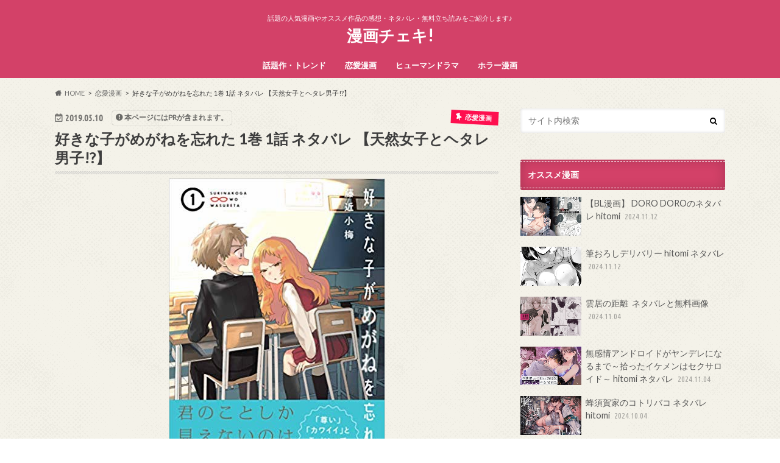

--- FILE ---
content_type: text/html; charset=UTF-8
request_url: https://mangacheki.com/%E5%A5%BD%E3%81%8D%E3%81%AA%E5%AD%90%E3%81%8C%E3%82%81%E3%81%8C%E3%81%AD%E3%82%92%E5%BF%98%E3%82%8C%E3%81%9F1/
body_size: 20176
content:
<!doctype html>
<html dir="ltr" lang="ja">

<head>
<meta charset="utf-8">
<meta http-equiv="X-UA-Compatible" content="IE=edge">

<meta name="HandheldFriendly" content="True">
<meta name="MobileOptimized" content="320">
<meta name="viewport" content="width=device-width, initial-scale=1.0, minimum-scale=1.0, maximum-scale=1.0, user-scalable=no">

<link rel="apple-touch-icon" href="https://mangacheki.com/wp-content/uploads/2019/01/漫画-1.png"><link rel="icon" href="https://mangacheki.com/wp-content/uploads/2019/01/漫画-1.png">
<link rel="pingback" href="https://mangacheki.com/xmlrpc.php">

<!--[if IE]>
<![endif]-->

<!-- GAタグ -->
<script async src="https://www.googletagmanager.com/gtag/js?id=G-4MN901DDXY"></script>
<script>
  window.dataLayer = window.dataLayer || [];
  function gtag(){dataLayer.push(arguments);}
  gtag('js', new Date());

  gtag('config', 'G-4MN901DDXY');
</script>

<!-- Google tag (gtag.js) -->
<script async src="https://www.googletagmanager.com/gtag/js?id=G-3SLBZFKR98"></script>
<script>
  window.dataLayer = window.dataLayer || [];
  function gtag(){dataLayer.push(arguments);}
  gtag('js', new Date());

  gtag('config', 'G-3SLBZFKR98');
</script>

		<!-- All in One SEO 4.8.9 - aioseo.com -->
		<title>好きな子がめがねを忘れた 1巻 1話 ネタバレ 【天然女子とヘタレ男子!?】 | 漫画チェキ!</title>
	<meta name="description" content="藤近小梅先生の描く漫画「好きな子がめがねを忘れた」。 今回は1巻の1話ネタバレを紹介しています！ 好きな子がめ" />
	<meta name="robots" content="max-image-preview:large" />
	<meta name="author" content="管理人"/>
	<link rel="canonical" href="https://mangacheki.com/%e5%a5%bd%e3%81%8d%e3%81%aa%e5%ad%90%e3%81%8c%e3%82%81%e3%81%8c%e3%81%ad%e3%82%92%e5%bf%98%e3%82%8c%e3%81%9f1/" />
	<meta name="generator" content="All in One SEO (AIOSEO) 4.8.9" />
		<script type="application/ld+json" class="aioseo-schema">
			{"@context":"https:\/\/schema.org","@graph":[{"@type":"Article","@id":"https:\/\/mangacheki.com\/%e5%a5%bd%e3%81%8d%e3%81%aa%e5%ad%90%e3%81%8c%e3%82%81%e3%81%8c%e3%81%ad%e3%82%92%e5%bf%98%e3%82%8c%e3%81%9f1\/#article","name":"\u597d\u304d\u306a\u5b50\u304c\u3081\u304c\u306d\u3092\u5fd8\u308c\u305f 1\u5dfb 1\u8a71 \u30cd\u30bf\u30d0\u30ec \u3010\u5929\u7136\u5973\u5b50\u3068\u30d8\u30bf\u30ec\u7537\u5b50!?\u3011 | \u6f2b\u753b\u30c1\u30a7\u30ad!","headline":"\u597d\u304d\u306a\u5b50\u304c\u3081\u304c\u306d\u3092\u5fd8\u308c\u305f 1\u5dfb 1\u8a71 \u30cd\u30bf\u30d0\u30ec \u3010\u5929\u7136\u5973\u5b50\u3068\u30d8\u30bf\u30ec\u7537\u5b50!?\u3011","author":{"@id":"https:\/\/mangacheki.com\/author\/gaonignnieohdgu58a\/#author"},"publisher":{"@id":"https:\/\/mangacheki.com\/#person"},"image":{"@type":"ImageObject","url":"https:\/\/mangacheki.com\/wp-content\/uploads\/2019\/05\/sukinakoga-meganewo-wasureta.jpg","width":355,"height":499,"caption":"sukinakoga meganewo wasureta"},"datePublished":"2019-05-10T00:24:22+09:00","dateModified":"2019-05-10T00:37:02+09:00","inLanguage":"ja","mainEntityOfPage":{"@id":"https:\/\/mangacheki.com\/%e5%a5%bd%e3%81%8d%e3%81%aa%e5%ad%90%e3%81%8c%e3%82%81%e3%81%8c%e3%81%ad%e3%82%92%e5%bf%98%e3%82%8c%e3%81%9f1\/#webpage"},"isPartOf":{"@id":"https:\/\/mangacheki.com\/%e5%a5%bd%e3%81%8d%e3%81%aa%e5%ad%90%e3%81%8c%e3%82%81%e3%81%8c%e3%81%ad%e3%82%92%e5%bf%98%e3%82%8c%e3%81%9f1\/#webpage"},"articleSection":"\u604b\u611b\u6f2b\u753b, \u597d\u304d\u306a\u5b50\u304c\u3081\u304c\u306d\u3092\u5fd8\u308c\u305f"},{"@type":"BreadcrumbList","@id":"https:\/\/mangacheki.com\/%e5%a5%bd%e3%81%8d%e3%81%aa%e5%ad%90%e3%81%8c%e3%82%81%e3%81%8c%e3%81%ad%e3%82%92%e5%bf%98%e3%82%8c%e3%81%9f1\/#breadcrumblist","itemListElement":[{"@type":"ListItem","@id":"https:\/\/mangacheki.com#listItem","position":1,"name":"Home","item":"https:\/\/mangacheki.com","nextItem":{"@type":"ListItem","@id":"https:\/\/mangacheki.com\/category\/renai\/#listItem","name":"\u604b\u611b\u6f2b\u753b"}},{"@type":"ListItem","@id":"https:\/\/mangacheki.com\/category\/renai\/#listItem","position":2,"name":"\u604b\u611b\u6f2b\u753b","item":"https:\/\/mangacheki.com\/category\/renai\/","nextItem":{"@type":"ListItem","@id":"https:\/\/mangacheki.com\/%e5%a5%bd%e3%81%8d%e3%81%aa%e5%ad%90%e3%81%8c%e3%82%81%e3%81%8c%e3%81%ad%e3%82%92%e5%bf%98%e3%82%8c%e3%81%9f1\/#listItem","name":"\u597d\u304d\u306a\u5b50\u304c\u3081\u304c\u306d\u3092\u5fd8\u308c\u305f 1\u5dfb 1\u8a71 \u30cd\u30bf\u30d0\u30ec \u3010\u5929\u7136\u5973\u5b50\u3068\u30d8\u30bf\u30ec\u7537\u5b50!?\u3011"},"previousItem":{"@type":"ListItem","@id":"https:\/\/mangacheki.com#listItem","name":"Home"}},{"@type":"ListItem","@id":"https:\/\/mangacheki.com\/%e5%a5%bd%e3%81%8d%e3%81%aa%e5%ad%90%e3%81%8c%e3%82%81%e3%81%8c%e3%81%ad%e3%82%92%e5%bf%98%e3%82%8c%e3%81%9f1\/#listItem","position":3,"name":"\u597d\u304d\u306a\u5b50\u304c\u3081\u304c\u306d\u3092\u5fd8\u308c\u305f 1\u5dfb 1\u8a71 \u30cd\u30bf\u30d0\u30ec \u3010\u5929\u7136\u5973\u5b50\u3068\u30d8\u30bf\u30ec\u7537\u5b50!?\u3011","previousItem":{"@type":"ListItem","@id":"https:\/\/mangacheki.com\/category\/renai\/#listItem","name":"\u604b\u611b\u6f2b\u753b"}}]},{"@type":"Person","@id":"https:\/\/mangacheki.com\/#person","name":"\u7ba1\u7406\u4eba","image":{"@type":"ImageObject","@id":"https:\/\/mangacheki.com\/%e5%a5%bd%e3%81%8d%e3%81%aa%e5%ad%90%e3%81%8c%e3%82%81%e3%81%8c%e3%81%ad%e3%82%92%e5%bf%98%e3%82%8c%e3%81%9f1\/#personImage","url":"https:\/\/secure.gravatar.com\/avatar\/11ffe3e953da5ed1f803078c2758ff59?s=96&d=mm&r=g","width":96,"height":96,"caption":"\u7ba1\u7406\u4eba"}},{"@type":"Person","@id":"https:\/\/mangacheki.com\/author\/gaonignnieohdgu58a\/#author","url":"https:\/\/mangacheki.com\/author\/gaonignnieohdgu58a\/","name":"\u7ba1\u7406\u4eba","image":{"@type":"ImageObject","@id":"https:\/\/mangacheki.com\/%e5%a5%bd%e3%81%8d%e3%81%aa%e5%ad%90%e3%81%8c%e3%82%81%e3%81%8c%e3%81%ad%e3%82%92%e5%bf%98%e3%82%8c%e3%81%9f1\/#authorImage","url":"https:\/\/secure.gravatar.com\/avatar\/11ffe3e953da5ed1f803078c2758ff59?s=96&d=mm&r=g","width":96,"height":96,"caption":"\u7ba1\u7406\u4eba"}},{"@type":"WebPage","@id":"https:\/\/mangacheki.com\/%e5%a5%bd%e3%81%8d%e3%81%aa%e5%ad%90%e3%81%8c%e3%82%81%e3%81%8c%e3%81%ad%e3%82%92%e5%bf%98%e3%82%8c%e3%81%9f1\/#webpage","url":"https:\/\/mangacheki.com\/%e5%a5%bd%e3%81%8d%e3%81%aa%e5%ad%90%e3%81%8c%e3%82%81%e3%81%8c%e3%81%ad%e3%82%92%e5%bf%98%e3%82%8c%e3%81%9f1\/","name":"\u597d\u304d\u306a\u5b50\u304c\u3081\u304c\u306d\u3092\u5fd8\u308c\u305f 1\u5dfb 1\u8a71 \u30cd\u30bf\u30d0\u30ec \u3010\u5929\u7136\u5973\u5b50\u3068\u30d8\u30bf\u30ec\u7537\u5b50!?\u3011 | \u6f2b\u753b\u30c1\u30a7\u30ad!","description":"\u85e4\u8fd1\u5c0f\u6885\u5148\u751f\u306e\u63cf\u304f\u6f2b\u753b\u300c\u597d\u304d\u306a\u5b50\u304c\u3081\u304c\u306d\u3092\u5fd8\u308c\u305f\u300d\u3002 \u4eca\u56de\u306f1\u5dfb\u306e1\u8a71\u30cd\u30bf\u30d0\u30ec\u3092\u7d39\u4ecb\u3057\u3066\u3044\u307e\u3059\uff01 \u597d\u304d\u306a\u5b50\u304c\u3081","inLanguage":"ja","isPartOf":{"@id":"https:\/\/mangacheki.com\/#website"},"breadcrumb":{"@id":"https:\/\/mangacheki.com\/%e5%a5%bd%e3%81%8d%e3%81%aa%e5%ad%90%e3%81%8c%e3%82%81%e3%81%8c%e3%81%ad%e3%82%92%e5%bf%98%e3%82%8c%e3%81%9f1\/#breadcrumblist"},"author":{"@id":"https:\/\/mangacheki.com\/author\/gaonignnieohdgu58a\/#author"},"creator":{"@id":"https:\/\/mangacheki.com\/author\/gaonignnieohdgu58a\/#author"},"image":{"@type":"ImageObject","url":"https:\/\/mangacheki.com\/wp-content\/uploads\/2019\/05\/sukinakoga-meganewo-wasureta.jpg","@id":"https:\/\/mangacheki.com\/%e5%a5%bd%e3%81%8d%e3%81%aa%e5%ad%90%e3%81%8c%e3%82%81%e3%81%8c%e3%81%ad%e3%82%92%e5%bf%98%e3%82%8c%e3%81%9f1\/#mainImage","width":355,"height":499,"caption":"sukinakoga meganewo wasureta"},"primaryImageOfPage":{"@id":"https:\/\/mangacheki.com\/%e5%a5%bd%e3%81%8d%e3%81%aa%e5%ad%90%e3%81%8c%e3%82%81%e3%81%8c%e3%81%ad%e3%82%92%e5%bf%98%e3%82%8c%e3%81%9f1\/#mainImage"},"datePublished":"2019-05-10T00:24:22+09:00","dateModified":"2019-05-10T00:37:02+09:00"},{"@type":"WebSite","@id":"https:\/\/mangacheki.com\/#website","url":"https:\/\/mangacheki.com\/","name":"\u6f2b\u753b\u30c1\u30a7\u30ad!","description":"\u8a71\u984c\u306e\u4eba\u6c17\u6f2b\u753b\u3084\u30aa\u30b9\u30b9\u30e1\u4f5c\u54c1\u306e\u611f\u60f3\u30fb\u30cd\u30bf\u30d0\u30ec\u30fb\u7121\u6599\u7acb\u3061\u8aad\u307f\u3092\u3054\u7d39\u4ecb\u3057\u307e\u3059\u266a","inLanguage":"ja","publisher":{"@id":"https:\/\/mangacheki.com\/#person"}}]}
		</script>
		<!-- All in One SEO -->

<link rel='dns-prefetch' href='//widgetlogic.org' />
<link rel='dns-prefetch' href='//ajax.googleapis.com' />
<link rel='dns-prefetch' href='//www.googletagmanager.com' />
<link rel='dns-prefetch' href='//fonts.googleapis.com' />
<link rel='dns-prefetch' href='//maxcdn.bootstrapcdn.com' />
<link rel="alternate" type="application/rss+xml" title="漫画チェキ! &raquo; フィード" href="https://mangacheki.com/feed/" />
<link rel="alternate" type="application/rss+xml" title="漫画チェキ! &raquo; コメントフィード" href="https://mangacheki.com/comments/feed/" />
<script type="text/javascript">
/* <![CDATA[ */
window._wpemojiSettings = {"baseUrl":"https:\/\/s.w.org\/images\/core\/emoji\/15.0.3\/72x72\/","ext":".png","svgUrl":"https:\/\/s.w.org\/images\/core\/emoji\/15.0.3\/svg\/","svgExt":".svg","source":{"concatemoji":"https:\/\/mangacheki.com\/wp-includes\/js\/wp-emoji-release.min.js"}};
/*! This file is auto-generated */
!function(i,n){var o,s,e;function c(e){try{var t={supportTests:e,timestamp:(new Date).valueOf()};sessionStorage.setItem(o,JSON.stringify(t))}catch(e){}}function p(e,t,n){e.clearRect(0,0,e.canvas.width,e.canvas.height),e.fillText(t,0,0);var t=new Uint32Array(e.getImageData(0,0,e.canvas.width,e.canvas.height).data),r=(e.clearRect(0,0,e.canvas.width,e.canvas.height),e.fillText(n,0,0),new Uint32Array(e.getImageData(0,0,e.canvas.width,e.canvas.height).data));return t.every(function(e,t){return e===r[t]})}function u(e,t,n){switch(t){case"flag":return n(e,"\ud83c\udff3\ufe0f\u200d\u26a7\ufe0f","\ud83c\udff3\ufe0f\u200b\u26a7\ufe0f")?!1:!n(e,"\ud83c\uddfa\ud83c\uddf3","\ud83c\uddfa\u200b\ud83c\uddf3")&&!n(e,"\ud83c\udff4\udb40\udc67\udb40\udc62\udb40\udc65\udb40\udc6e\udb40\udc67\udb40\udc7f","\ud83c\udff4\u200b\udb40\udc67\u200b\udb40\udc62\u200b\udb40\udc65\u200b\udb40\udc6e\u200b\udb40\udc67\u200b\udb40\udc7f");case"emoji":return!n(e,"\ud83d\udc26\u200d\u2b1b","\ud83d\udc26\u200b\u2b1b")}return!1}function f(e,t,n){var r="undefined"!=typeof WorkerGlobalScope&&self instanceof WorkerGlobalScope?new OffscreenCanvas(300,150):i.createElement("canvas"),a=r.getContext("2d",{willReadFrequently:!0}),o=(a.textBaseline="top",a.font="600 32px Arial",{});return e.forEach(function(e){o[e]=t(a,e,n)}),o}function t(e){var t=i.createElement("script");t.src=e,t.defer=!0,i.head.appendChild(t)}"undefined"!=typeof Promise&&(o="wpEmojiSettingsSupports",s=["flag","emoji"],n.supports={everything:!0,everythingExceptFlag:!0},e=new Promise(function(e){i.addEventListener("DOMContentLoaded",e,{once:!0})}),new Promise(function(t){var n=function(){try{var e=JSON.parse(sessionStorage.getItem(o));if("object"==typeof e&&"number"==typeof e.timestamp&&(new Date).valueOf()<e.timestamp+604800&&"object"==typeof e.supportTests)return e.supportTests}catch(e){}return null}();if(!n){if("undefined"!=typeof Worker&&"undefined"!=typeof OffscreenCanvas&&"undefined"!=typeof URL&&URL.createObjectURL&&"undefined"!=typeof Blob)try{var e="postMessage("+f.toString()+"("+[JSON.stringify(s),u.toString(),p.toString()].join(",")+"));",r=new Blob([e],{type:"text/javascript"}),a=new Worker(URL.createObjectURL(r),{name:"wpTestEmojiSupports"});return void(a.onmessage=function(e){c(n=e.data),a.terminate(),t(n)})}catch(e){}c(n=f(s,u,p))}t(n)}).then(function(e){for(var t in e)n.supports[t]=e[t],n.supports.everything=n.supports.everything&&n.supports[t],"flag"!==t&&(n.supports.everythingExceptFlag=n.supports.everythingExceptFlag&&n.supports[t]);n.supports.everythingExceptFlag=n.supports.everythingExceptFlag&&!n.supports.flag,n.DOMReady=!1,n.readyCallback=function(){n.DOMReady=!0}}).then(function(){return e}).then(function(){var e;n.supports.everything||(n.readyCallback(),(e=n.source||{}).concatemoji?t(e.concatemoji):e.wpemoji&&e.twemoji&&(t(e.twemoji),t(e.wpemoji)))}))}((window,document),window._wpemojiSettings);
/* ]]> */
</script>
<style id='wp-emoji-styles-inline-css' type='text/css'>

	img.wp-smiley, img.emoji {
		display: inline !important;
		border: none !important;
		box-shadow: none !important;
		height: 1em !important;
		width: 1em !important;
		margin: 0 0.07em !important;
		vertical-align: -0.1em !important;
		background: none !important;
		padding: 0 !important;
	}
</style>
<link rel='stylesheet' id='wp-block-library-css' href='https://mangacheki.com/wp-includes/css/dist/block-library/style.min.css' type='text/css' media='all' />
<link rel='stylesheet' id='block-widget-css' href='https://mangacheki.com/wp-content/plugins/widget-logic/block_widget/css/widget.css' type='text/css' media='all' />
<style id='classic-theme-styles-inline-css' type='text/css'>
/*! This file is auto-generated */
.wp-block-button__link{color:#fff;background-color:#32373c;border-radius:9999px;box-shadow:none;text-decoration:none;padding:calc(.667em + 2px) calc(1.333em + 2px);font-size:1.125em}.wp-block-file__button{background:#32373c;color:#fff;text-decoration:none}
</style>
<style id='global-styles-inline-css' type='text/css'>
:root{--wp--preset--aspect-ratio--square: 1;--wp--preset--aspect-ratio--4-3: 4/3;--wp--preset--aspect-ratio--3-4: 3/4;--wp--preset--aspect-ratio--3-2: 3/2;--wp--preset--aspect-ratio--2-3: 2/3;--wp--preset--aspect-ratio--16-9: 16/9;--wp--preset--aspect-ratio--9-16: 9/16;--wp--preset--color--black: #000000;--wp--preset--color--cyan-bluish-gray: #abb8c3;--wp--preset--color--white: #ffffff;--wp--preset--color--pale-pink: #f78da7;--wp--preset--color--vivid-red: #cf2e2e;--wp--preset--color--luminous-vivid-orange: #ff6900;--wp--preset--color--luminous-vivid-amber: #fcb900;--wp--preset--color--light-green-cyan: #7bdcb5;--wp--preset--color--vivid-green-cyan: #00d084;--wp--preset--color--pale-cyan-blue: #8ed1fc;--wp--preset--color--vivid-cyan-blue: #0693e3;--wp--preset--color--vivid-purple: #9b51e0;--wp--preset--gradient--vivid-cyan-blue-to-vivid-purple: linear-gradient(135deg,rgba(6,147,227,1) 0%,rgb(155,81,224) 100%);--wp--preset--gradient--light-green-cyan-to-vivid-green-cyan: linear-gradient(135deg,rgb(122,220,180) 0%,rgb(0,208,130) 100%);--wp--preset--gradient--luminous-vivid-amber-to-luminous-vivid-orange: linear-gradient(135deg,rgba(252,185,0,1) 0%,rgba(255,105,0,1) 100%);--wp--preset--gradient--luminous-vivid-orange-to-vivid-red: linear-gradient(135deg,rgba(255,105,0,1) 0%,rgb(207,46,46) 100%);--wp--preset--gradient--very-light-gray-to-cyan-bluish-gray: linear-gradient(135deg,rgb(238,238,238) 0%,rgb(169,184,195) 100%);--wp--preset--gradient--cool-to-warm-spectrum: linear-gradient(135deg,rgb(74,234,220) 0%,rgb(151,120,209) 20%,rgb(207,42,186) 40%,rgb(238,44,130) 60%,rgb(251,105,98) 80%,rgb(254,248,76) 100%);--wp--preset--gradient--blush-light-purple: linear-gradient(135deg,rgb(255,206,236) 0%,rgb(152,150,240) 100%);--wp--preset--gradient--blush-bordeaux: linear-gradient(135deg,rgb(254,205,165) 0%,rgb(254,45,45) 50%,rgb(107,0,62) 100%);--wp--preset--gradient--luminous-dusk: linear-gradient(135deg,rgb(255,203,112) 0%,rgb(199,81,192) 50%,rgb(65,88,208) 100%);--wp--preset--gradient--pale-ocean: linear-gradient(135deg,rgb(255,245,203) 0%,rgb(182,227,212) 50%,rgb(51,167,181) 100%);--wp--preset--gradient--electric-grass: linear-gradient(135deg,rgb(202,248,128) 0%,rgb(113,206,126) 100%);--wp--preset--gradient--midnight: linear-gradient(135deg,rgb(2,3,129) 0%,rgb(40,116,252) 100%);--wp--preset--font-size--small: 13px;--wp--preset--font-size--medium: 20px;--wp--preset--font-size--large: 36px;--wp--preset--font-size--x-large: 42px;--wp--preset--spacing--20: 0.44rem;--wp--preset--spacing--30: 0.67rem;--wp--preset--spacing--40: 1rem;--wp--preset--spacing--50: 1.5rem;--wp--preset--spacing--60: 2.25rem;--wp--preset--spacing--70: 3.38rem;--wp--preset--spacing--80: 5.06rem;--wp--preset--shadow--natural: 6px 6px 9px rgba(0, 0, 0, 0.2);--wp--preset--shadow--deep: 12px 12px 50px rgba(0, 0, 0, 0.4);--wp--preset--shadow--sharp: 6px 6px 0px rgba(0, 0, 0, 0.2);--wp--preset--shadow--outlined: 6px 6px 0px -3px rgba(255, 255, 255, 1), 6px 6px rgba(0, 0, 0, 1);--wp--preset--shadow--crisp: 6px 6px 0px rgba(0, 0, 0, 1);}:where(.is-layout-flex){gap: 0.5em;}:where(.is-layout-grid){gap: 0.5em;}body .is-layout-flex{display: flex;}.is-layout-flex{flex-wrap: wrap;align-items: center;}.is-layout-flex > :is(*, div){margin: 0;}body .is-layout-grid{display: grid;}.is-layout-grid > :is(*, div){margin: 0;}:where(.wp-block-columns.is-layout-flex){gap: 2em;}:where(.wp-block-columns.is-layout-grid){gap: 2em;}:where(.wp-block-post-template.is-layout-flex){gap: 1.25em;}:where(.wp-block-post-template.is-layout-grid){gap: 1.25em;}.has-black-color{color: var(--wp--preset--color--black) !important;}.has-cyan-bluish-gray-color{color: var(--wp--preset--color--cyan-bluish-gray) !important;}.has-white-color{color: var(--wp--preset--color--white) !important;}.has-pale-pink-color{color: var(--wp--preset--color--pale-pink) !important;}.has-vivid-red-color{color: var(--wp--preset--color--vivid-red) !important;}.has-luminous-vivid-orange-color{color: var(--wp--preset--color--luminous-vivid-orange) !important;}.has-luminous-vivid-amber-color{color: var(--wp--preset--color--luminous-vivid-amber) !important;}.has-light-green-cyan-color{color: var(--wp--preset--color--light-green-cyan) !important;}.has-vivid-green-cyan-color{color: var(--wp--preset--color--vivid-green-cyan) !important;}.has-pale-cyan-blue-color{color: var(--wp--preset--color--pale-cyan-blue) !important;}.has-vivid-cyan-blue-color{color: var(--wp--preset--color--vivid-cyan-blue) !important;}.has-vivid-purple-color{color: var(--wp--preset--color--vivid-purple) !important;}.has-black-background-color{background-color: var(--wp--preset--color--black) !important;}.has-cyan-bluish-gray-background-color{background-color: var(--wp--preset--color--cyan-bluish-gray) !important;}.has-white-background-color{background-color: var(--wp--preset--color--white) !important;}.has-pale-pink-background-color{background-color: var(--wp--preset--color--pale-pink) !important;}.has-vivid-red-background-color{background-color: var(--wp--preset--color--vivid-red) !important;}.has-luminous-vivid-orange-background-color{background-color: var(--wp--preset--color--luminous-vivid-orange) !important;}.has-luminous-vivid-amber-background-color{background-color: var(--wp--preset--color--luminous-vivid-amber) !important;}.has-light-green-cyan-background-color{background-color: var(--wp--preset--color--light-green-cyan) !important;}.has-vivid-green-cyan-background-color{background-color: var(--wp--preset--color--vivid-green-cyan) !important;}.has-pale-cyan-blue-background-color{background-color: var(--wp--preset--color--pale-cyan-blue) !important;}.has-vivid-cyan-blue-background-color{background-color: var(--wp--preset--color--vivid-cyan-blue) !important;}.has-vivid-purple-background-color{background-color: var(--wp--preset--color--vivid-purple) !important;}.has-black-border-color{border-color: var(--wp--preset--color--black) !important;}.has-cyan-bluish-gray-border-color{border-color: var(--wp--preset--color--cyan-bluish-gray) !important;}.has-white-border-color{border-color: var(--wp--preset--color--white) !important;}.has-pale-pink-border-color{border-color: var(--wp--preset--color--pale-pink) !important;}.has-vivid-red-border-color{border-color: var(--wp--preset--color--vivid-red) !important;}.has-luminous-vivid-orange-border-color{border-color: var(--wp--preset--color--luminous-vivid-orange) !important;}.has-luminous-vivid-amber-border-color{border-color: var(--wp--preset--color--luminous-vivid-amber) !important;}.has-light-green-cyan-border-color{border-color: var(--wp--preset--color--light-green-cyan) !important;}.has-vivid-green-cyan-border-color{border-color: var(--wp--preset--color--vivid-green-cyan) !important;}.has-pale-cyan-blue-border-color{border-color: var(--wp--preset--color--pale-cyan-blue) !important;}.has-vivid-cyan-blue-border-color{border-color: var(--wp--preset--color--vivid-cyan-blue) !important;}.has-vivid-purple-border-color{border-color: var(--wp--preset--color--vivid-purple) !important;}.has-vivid-cyan-blue-to-vivid-purple-gradient-background{background: var(--wp--preset--gradient--vivid-cyan-blue-to-vivid-purple) !important;}.has-light-green-cyan-to-vivid-green-cyan-gradient-background{background: var(--wp--preset--gradient--light-green-cyan-to-vivid-green-cyan) !important;}.has-luminous-vivid-amber-to-luminous-vivid-orange-gradient-background{background: var(--wp--preset--gradient--luminous-vivid-amber-to-luminous-vivid-orange) !important;}.has-luminous-vivid-orange-to-vivid-red-gradient-background{background: var(--wp--preset--gradient--luminous-vivid-orange-to-vivid-red) !important;}.has-very-light-gray-to-cyan-bluish-gray-gradient-background{background: var(--wp--preset--gradient--very-light-gray-to-cyan-bluish-gray) !important;}.has-cool-to-warm-spectrum-gradient-background{background: var(--wp--preset--gradient--cool-to-warm-spectrum) !important;}.has-blush-light-purple-gradient-background{background: var(--wp--preset--gradient--blush-light-purple) !important;}.has-blush-bordeaux-gradient-background{background: var(--wp--preset--gradient--blush-bordeaux) !important;}.has-luminous-dusk-gradient-background{background: var(--wp--preset--gradient--luminous-dusk) !important;}.has-pale-ocean-gradient-background{background: var(--wp--preset--gradient--pale-ocean) !important;}.has-electric-grass-gradient-background{background: var(--wp--preset--gradient--electric-grass) !important;}.has-midnight-gradient-background{background: var(--wp--preset--gradient--midnight) !important;}.has-small-font-size{font-size: var(--wp--preset--font-size--small) !important;}.has-medium-font-size{font-size: var(--wp--preset--font-size--medium) !important;}.has-large-font-size{font-size: var(--wp--preset--font-size--large) !important;}.has-x-large-font-size{font-size: var(--wp--preset--font-size--x-large) !important;}
:where(.wp-block-post-template.is-layout-flex){gap: 1.25em;}:where(.wp-block-post-template.is-layout-grid){gap: 1.25em;}
:where(.wp-block-columns.is-layout-flex){gap: 2em;}:where(.wp-block-columns.is-layout-grid){gap: 2em;}
:root :where(.wp-block-pullquote){font-size: 1.5em;line-height: 1.6;}
</style>
<link rel='stylesheet' id='contact-form-7-css' href='https://mangacheki.com/wp-content/plugins/contact-form-7/includes/css/styles.css' type='text/css' media='all' />
<link rel='stylesheet' id='toc-screen-css' href='https://mangacheki.com/wp-content/plugins/table-of-contents-plus/screen.min.css' type='text/css' media='all' />
<link rel='stylesheet' id='style-css' href='https://mangacheki.com/wp-content/themes/hummingbird/style.css' type='text/css' media='all' />
<link rel='stylesheet' id='child-style-css' href='https://mangacheki.com/wp-content/themes/hummingbird_custom/style.css' type='text/css' media='all' />
<link rel='stylesheet' id='animate-css' href='https://mangacheki.com/wp-content/themes/hummingbird/library/css/animate.min.css' type='text/css' media='all' />
<link rel='stylesheet' id='shortcode-css' href='https://mangacheki.com/wp-content/themes/hummingbird/library/css/shortcode.css' type='text/css' media='all' />
<link rel='stylesheet' id='gf_Ubuntu-css' href='//fonts.googleapis.com/css?family=Ubuntu+Condensed' type='text/css' media='all' />
<link rel='stylesheet' id='gf_Lato-css' href='//fonts.googleapis.com/css?family=Lato' type='text/css' media='all' />
<link rel='stylesheet' id='fontawesome-css' href='//maxcdn.bootstrapcdn.com/font-awesome/4.6.0/css/font-awesome.min.css' type='text/css' media='all' />
<script type="text/javascript" src="//ajax.googleapis.com/ajax/libs/jquery/1.12.4/jquery.min.js" id="jquery-js"></script>

<!-- Site Kit によって追加された Google タグ（gtag.js）スニペット -->
<!-- Google アナリティクス スニペット (Site Kit が追加) -->
<script type="text/javascript" src="https://www.googletagmanager.com/gtag/js?id=GT-PBNRZLL" id="google_gtagjs-js" async></script>
<script type="text/javascript" id="google_gtagjs-js-after">
/* <![CDATA[ */
window.dataLayer = window.dataLayer || [];function gtag(){dataLayer.push(arguments);}
gtag("set","linker",{"domains":["mangacheki.com"]});
gtag("js", new Date());
gtag("set", "developer_id.dZTNiMT", true);
gtag("config", "GT-PBNRZLL");
/* ]]> */
</script>
<link rel="https://api.w.org/" href="https://mangacheki.com/wp-json/" /><link rel="alternate" title="JSON" type="application/json" href="https://mangacheki.com/wp-json/wp/v2/posts/1321" /><link rel="alternate" title="oEmbed (JSON)" type="application/json+oembed" href="https://mangacheki.com/wp-json/oembed/1.0/embed?url=https%3A%2F%2Fmangacheki.com%2F%25e5%25a5%25bd%25e3%2581%258d%25e3%2581%25aa%25e5%25ad%2590%25e3%2581%258c%25e3%2582%2581%25e3%2581%258c%25e3%2581%25ad%25e3%2582%2592%25e5%25bf%2598%25e3%2582%258c%25e3%2581%259f1%2F" />
<link rel="alternate" title="oEmbed (XML)" type="text/xml+oembed" href="https://mangacheki.com/wp-json/oembed/1.0/embed?url=https%3A%2F%2Fmangacheki.com%2F%25e5%25a5%25bd%25e3%2581%258d%25e3%2581%25aa%25e5%25ad%2590%25e3%2581%258c%25e3%2582%2581%25e3%2581%258c%25e3%2581%25ad%25e3%2582%2592%25e5%25bf%2598%25e3%2582%258c%25e3%2581%259f1%2F&#038;format=xml" />
<meta name="generator" content="Site Kit by Google 1.165.0" /><style type="text/css">
body{color: #3E3E3E;}
a{color: #3a43f2;}
a:hover{color: #1e73be;}
#main article footer .post-categories li a,#main article footer .tags a{  background: #3a43f2;  border:1px solid #3a43f2;}
#main article footer .tags a{color:#3a43f2; background: none;}
#main article footer .post-categories li a:hover,#main article footer .tags a:hover{ background:#1e73be;  border-color:#1e73be;}
input[type="text"],input[type="password"],input[type="datetime"],input[type="datetime-local"],input[type="date"],input[type="month"],input[type="time"],input[type="week"],input[type="number"],input[type="email"],input[type="url"],input[type="search"],input[type="tel"],input[type="color"],select,textarea,.field { background-color: #FFFFFF;}
/*ヘッダー*/
.header{background: #d34168; color: #ffffff;}
#logo a,.nav li a,.nav_btn{color: #ffffff;}
#logo a:hover,.nav li a:hover{color:#FFFF00;}
@media only screen and (min-width: 768px) {
.nav ul {background: #0E0E0E;}
.nav li ul.sub-menu li a{color: #BAB4B0;}
}
/*メインエリア*/
.widgettitle {background: #d34168; color:  #ffffff;}
.widget li a:after{color: #d34168!important;}
/* 投稿ページ */
.entry-content h2{background: #d34168;}
.entry-content h3{border-color: #d34168;}
.entry-content ul li:before{ background: #d34168;}
.entry-content ol li:before{ background: #d34168;}
/* カテゴリーラベル */
.post-list-card .post-list .eyecatch .cat-name,.top-post-list .post-list .eyecatch .cat-name,.byline .cat-name,.single .authorbox .author-newpost li .cat-name,.related-box li .cat-name,#top_carousel .cat-name{background: #ff0f4f; color:  #ffffff;}
/* CTA */
.cta-inner{ background: #0E0E0E;}
/* ボタンの色 */
.btn-wrap a{background: #3a43f2;border: 1px solid #3a43f2;}
.btn-wrap a:hover{background: #1e73be;}
.btn-wrap.simple a{border:1px solid #3a43f2;color:#3a43f2;}
.btn-wrap.simple a:hover{background:#3a43f2;}
.readmore a{border:1px solid #3a43f2;color:#3a43f2;}
.readmore a:hover{background:#3a43f2;color:#fff;}
/* サイドバー */
.widget a{text-decoration:none; color:#565656;}
.widget a:hover{color:#999999;}
/*フッター*/
#footer-top{background-color: #0E0E0E; color: #CACACA;}
.footer a,#footer-top a{color: #BAB4B0;}
#footer-top .widgettitle{color: #CACACA;}
.footer {background-color: #0E0E0E;color: #CACACA;}
.footer-links li:before{ color: #d34168;}
/* ページネーション */
.pagination a, .pagination span,.page-links a{border-color: #3a43f2; color: #3a43f2;}
.pagination .current,.pagination .current:hover,.page-links ul > li > span{background-color: #3a43f2; border-color: #3a43f2;}
.pagination a:hover, .pagination a:focus,.page-links a:hover, .page-links a:focus{background-color: #3a43f2; color: #fff;}
/* OTHER */
ul.wpp-list li a:before{background: #d34168;color: #ffffff;}
.blue-btn, .comment-reply-link, #submit { background-color: #3a43f2; }
.blue-btn:hover, .comment-reply-link:hover, #submit:hover, .blue-btn:focus, .comment-reply-link:focus, #submit:focus {background-color: #1e73be; }
</style>
<style type="text/css" id="custom-background-css">
body.custom-background { background-image: url("https://mangacheki.com/wp-content/themes/hummingbird/library/images/body_bg01.png"); background-position: left top; background-size: auto; background-repeat: repeat; background-attachment: scroll; }
</style>
	<link rel="icon" href="https://mangacheki.com/wp-content/uploads/2024/08/cropped-f90fbec677a9939c068a26f317f6d02c-32x32.png" sizes="32x32" />
<link rel="icon" href="https://mangacheki.com/wp-content/uploads/2024/08/cropped-f90fbec677a9939c068a26f317f6d02c-192x192.png" sizes="192x192" />
<link rel="apple-touch-icon" href="https://mangacheki.com/wp-content/uploads/2024/08/cropped-f90fbec677a9939c068a26f317f6d02c-180x180.png" />
<meta name="msapplication-TileImage" content="https://mangacheki.com/wp-content/uploads/2024/08/cropped-f90fbec677a9939c068a26f317f6d02c-270x270.png" />
		<style type="text/css" id="wp-custom-css">
			.wp-block-image {
	margin-top: var(--wp--custom--spacing--small, 1.25rem);
}		</style>
		</head>

<body data-rsssl=1 class="post-template-default single single-post postid-1321 single-format-standard custom-background">

<div id="container" class=" date_on">

<header class="header headercenter" role="banner">
<div id="inner-header" class="wrap cf">
<p class="site_description">話題の人気漫画やオススメ作品の感想・ネタバレ・無料立ち読みをご紹介します♪</p><div id="logo" class="gf">
				<p class="h1 text"><a href="https://mangacheki.com" rel="nofollow">漫画チェキ!</a></p>
	</div>

<nav id="g_nav" role="navigation">

<ul id="menu-%e3%83%a1%e3%83%8b%e3%83%a5%e3%83%bc2" class="nav top-nav cf"><li id="menu-item-514" class="menu-item menu-item-type-taxonomy menu-item-object-category menu-item-514"><a href="https://mangacheki.com/category/trend/">話題作・トレンド<span class="gf"></span></a></li>
<li id="menu-item-122" class="menu-item menu-item-type-taxonomy menu-item-object-category current-post-ancestor current-menu-parent current-post-parent menu-item-122"><a href="https://mangacheki.com/category/renai/">恋愛漫画<span class="gf"></span></a></li>
<li id="menu-item-123" class="menu-item menu-item-type-taxonomy menu-item-object-category menu-item-123"><a href="https://mangacheki.com/category/human/">ヒューマンドラマ<span class="gf"></span></a></li>
<li id="menu-item-195" class="menu-item menu-item-type-taxonomy menu-item-object-category menu-item-195"><a href="https://mangacheki.com/category/horror/">ホラー漫画<span class="gf"></span></a></li>
</ul></nav>
<button id="drawerBtn" class="nav_btn"></button>
<script type="text/javascript">
jQuery(function( $ ){
var menu = $('#g_nav'),
    menuBtn = $('#drawerBtn'),
    body = $(document.body),     
    menuWidth = menu.outerWidth();                
     
    menuBtn.on('click', function(){
    body.toggleClass('open');
        if(body.hasClass('open')){
            body.animate({'left' : menuWidth }, 300);            
            menu.animate({'left' : 0 }, 300);                    
        } else {
            menu.animate({'left' : -menuWidth }, 300);
            body.animate({'left' : 0 }, 300);            
        }             
    });
});    
</script>

</div>
</header>
<div id="breadcrumb" class="breadcrumb inner wrap cf"><ul itemscope itemtype="http://schema.org/BreadcrumbList"><li itemprop="itemListElement" itemscope itemtype="http://schema.org/ListItem" class="bc_homelink"><a itemprop="item" href="https://mangacheki.com/"><span itemprop="name">HOME</span></a><meta itemprop="position" content="1" /></li><li itemprop="itemListElement" itemscope itemtype="http://schema.org/ListItem"><a itemprop="item" href="https://mangacheki.com/category/renai/"><span itemprop="name">恋愛漫画</span></a><meta itemprop="position" content="2" /></li><li itemprop="itemListElement" itemscope itemtype="http://schema.org/ListItem" class="bc_posttitle"><span itemprop="name">好きな子がめがねを忘れた 1巻 1話 ネタバレ 【天然女子とヘタレ男子!?】</span><meta itemprop="position" content="3" /></li></ul></div>
<div id="content">
<div id="inner-content" class="wrap cf">

<main id="main" class="m-all t-all d-5of7 cf" role="main">
<article id="post-1321" class="cf post-1321 post type-post status-publish format-standard has-post-thumbnail hentry category-renai tag-60" role="article">
<header class="article-header entry-header animated fadeInDown">
<p class="byline entry-meta vcard cf">
<time class="date gf entry-date updated"  datetime="2019-05-10">2019.05.10</time>

<span class="cat-name cat-id-1">恋愛漫画</span><span class="writer" style="display: none;"><span class="name author"><span class="fn">管理人</span></span></span>
<span data-nosnippet class="pr-notation is-style-simple">本ページにはPRが含まれます。</span></p>
<h1 class="entry-title single-title" itemprop="headline" rel="bookmark">好きな子がめがねを忘れた 1巻 1話 ネタバレ 【天然女子とヘタレ男子!?】</h1>
<figure class="eyecatch animated fadeInUp">
<img width="355" height="499" src="https://mangacheki.com/wp-content/uploads/2019/05/sukinakoga-meganewo-wasureta.jpg" class="attachment-single-thum size-single-thum wp-post-image" alt="sukinakoga meganewo wasureta" decoding="async" fetchpriority="high" srcset="https://mangacheki.com/wp-content/uploads/2019/05/sukinakoga-meganewo-wasureta.jpg 355w, https://mangacheki.com/wp-content/uploads/2019/05/sukinakoga-meganewo-wasureta-213x300.jpg 213w" sizes="(max-width: 355px) 100vw, 355px" /></figure>
</header>

<section class="entry-content cf">



<p>藤近小梅先生の描く漫画「<strong>好きな子がめがねを忘れた</strong>」。</p>
<p>今回は<strong>1巻</strong>の<strong>1話</strong>ネタバレを紹介しています！</p>
<h2>好きな子がめがねを忘れた 1話のあらすじ</h2>
<p>～好きな子がめがねを忘れた、1話のあらすじ～</p>
<p>とある学校にて、クラス替えがあってから、3日目。</p>
<p><span style="color: #0000ff;">主人公の小村くｎ</span>は、隣の席に座る、<span style="color: #ff00ff;">三重さん</span>に惹かれていました。</p>
<p>三重さんは、いつもボーっとしていて、少しずれている、天然のような子です。</p>
<p>そういう彼女の不思議な所が気になって、小村は好きになってしまったのでした。</p>
<p><span style="color: #0000ff;">「その分厚いレンズ越しでいいから」</span><br />
<span style="color: #0000ff;">「三重さんの奇麗な目に見つめられてみたい…」</span></p>
<p>そんな風に思っていたら、ある日…。</p>
<p>なんと、その日は、<span style="color: #ff00ff;">眼鏡をつけていない三重さんが登場</span>！</p>
<p>しかもその<span style="color: #ff00ff;">目つきは鋭くて、若干怖め</span>になっていたのです！</p>
<p>けれど小村は、<br />
<span style="color: #0000ff;">「これはこれでかわいい…！」</span><br />
とドキドキしてしまうのです！</p>
<p>これは、そんな2人による恋の物語なのです…！！</p>
<h2>好きな子がめがねを忘れた 1話 ネタバレ</h2>
<p><span style="color: #0000ff;">「三重さん、めっちゃ目つき悪くなってる」</span><br />
<span style="color: #0000ff;">「かわいい」</span></p>
<p>そんな風に思いながら、小村は、何気なく三重さんと挨拶をかわします。</p>
<p>しかし、「なんで眼鏡をしていないのか」、理由が分かりません。</p>
<p>もちろん、知りたいけれど、まだほとんど話したことがなくて、緊張して話しかけることが出来ないのです。</p>
<p>すると、ありがたいことに、三重さんの方から声をかけてくれたのです！</p>
<p><span style="color: #ff00ff;">「あの、目つき悪いと思うけど、気にしないでね」</span><br />
<span style="color: #ff00ff;">「見えにくいから目に力が入っているだけ」</span></p>
<p>さらに、<span style="color: #ff00ff;">「今日はちょっと、眼鏡忘れちゃって…」</span>と、ただのうっかりミスだったようでした。</p>
<p>これには主人公も<span style="color: #0000ff;">「初めて話せた」</span>と、ドキっとしてしまいます。</p>
<p>それに、どうやら今までも眼鏡を忘れることもあったようでした。</p>
<p>そこで、彼は思います。</p>
<p><span style="color: #0000ff;">「見づらいなら俺が助けないと」</span><br />
<span style="color: #0000ff;">「でも、俺なんかが…」</span></p>
<p><span style="color: #0000ff;">「いや！そんな事言っている場合じゃない！」</span><br />
<span style="color: #0000ff;">「今日は俺がサポートしよう！」</span><br />
<span style="color: #0000ff;">「隣の席のものとして…！」</span></p>
<p>と決意します。</p>
<p>すると、さっそく三重さんは<span style="color: #ff00ff;">「1限目の歴史の教科書ってどれだろう？」</span>と相談してきました。</p>
<p>目が見づらくて、教科書の判別が出来なかったようです。</p>
<p>なので、彼は<span style="color: #0000ff;">「あ～なるほど、」「ちょっとカバンみせて</span>」と三重さんのカバンに顔を近づけます。</p>
<p>ところが、距離感を近づけすぎたため、またもやドキっとして、取り乱してしまいます。</p>
<p><span style="color: #0000ff;">「(危ない、適切な距離を保たないと…)」</span>と思いながら、口からはこんな言葉が出ました。</p>
<p><span style="color: #0000ff;">「あ、あっ、お、俺の教科書使う!?」</span></p>
<p>と、とっさに教科書を見せようとしたのです！</p>
<p>すると、彼女は<span style="color: #ff00ff;">「ありがとう」</span>と言いながら、逆に距離を近づけてきました！</p>
<p>これには小村も慌ててのけぞり、<span style="color: #0000ff;">「いやっ！あのっ！俺はいいので三重さんだけ使ってくれたら…」</span>と、言って逃げ腰になります。</p>
<p>ところが、三重さんは<span style="color: #ff00ff;">「なんで？」</span>と首をかしげてきました。</p>
<p>小村も、取り乱し過ぎて、自分でも何を言っているのか混乱していたようでした。</p>
<p>なので、少し落ち着きを取り戻し、机を一緒にくっつけて、授業を受けることになりました。</p>
<p>しかし、授業が始まっても、彼は全然集中できません。</p>
<p><span style="color: #0000ff;">「近い…近い…」</span>と三重さんが近すぎて、緊張しっぱなしなのです。</p>
<p>そのせいで、自分の吐息が荒くなるのを感じます。</p>
<p>ところが、さらに三重さんは身体をどんどん近づけてきました！</p>
<p><span style="color: #0000ff;">「どどどどどうしたの！？！？」</span></p>
<p>と慌てる小村。</p>
<p>どうやら、<span style="color: #ff00ff;">「ちょっと見えづらくて」</span>という理由だったようです。</p>
<p>しかし、小村の興奮はとうとう耐えきれなくなって<span style="color: #0000ff;">「俺のことはいいんだ！」</span>と教科書を彼女の机に寄せ始めました。</p>
<p>これで、ようやく適切な距離を保てた彼は思いました。</p>
<p><span style="color: #0000ff;">「眼鏡なしで距離感、つかめなくなってるのかな…？」</span></p>
<p><span style="color: #0000ff;">「それとも気にしない人なのか…」</span></p>
<p><span style="color: #0000ff;">「何にせよ、心臓に悪い」</span></p>
<p>しかし、相変わらず距離は近いので、まだドキドキは収まりません。</p>
<p>それから<span style="color: #0000ff;">「あの教科書、家宝にしよう…」</span>と心に誓うのでした。</p>
<h3>小村くんの思い</h3>
<p>それから小村はふと思います。</p>
<p>今日は、確かに距離感は近かったけど、それとは別の意味で、三重さんと近づけた気がする。</p>
<p><span style="color: #0000ff;">「眼鏡を忘れるのもいつもの事らしいから、俺の事は記憶に残らないのかもしれないけど…」</span></p>
<p><span style="color: #0000ff;">「こうやってちょっとずつ近づけていけたらそれでいい」</span></p>
<p>そう思っていると、<span style="color: #ff00ff;">彼女はふいに彼の方へ顔をぐいっと近づけていました。</span></p>
<p>それから彼女は言います。</p>
<p><span style="color: #ff00ff;">「ところで誰だろ？」</span><br />
<span style="color: #ff00ff;">「よく見えなくて…」</span></p>
<p>それから彼は<span style="color: #0000ff;">「こ、小村です」</span>とポカンとした顔で答えます。</p>
<p>彼女は<span style="color: #ff00ff;">「そっか小村君か、隣の席だし、そっか」</span>と納得しました。</p>
<p>それから彼女は言いました。</p>
<p><span style="color: #ff00ff;">「じゃ、改めて」</span><br />
<span style="color: #ff00ff;">「ありがとね、小村君」</span></p>
<p>2人の関係は、こうして始まっていくのでした…！！</p>
<p>～ 好きな子が眼鏡を忘れた 2話に続く！～</p>
<h2>好きな子がめがねを忘れた 1話の感想</h2>
<p>～好きな子がめがねを忘れた の感想～</p>
<p>初々しくて、全く擦れていない恋愛漫画も、いいものです。</p>
<p>この漫画では、小村君の片思いなのが、面白いのではないでしょうか？</p>
<p>ヒロインの三重さんは天然で、恋愛感情などもまったく意図していないのです。</p>
<p>そんな天然の彼女に、小村君がどうやって振り回されて行くのかが見どころだと思います。</p>
<p>三重さんの天然すぎる可愛い仕草と、なかなか気持ちが伝えられない小村君のもどかしさも、人気の理由だと思いました！</p>


</section>


<footer class="article-footer">
<ul class="post-categories">
	<li><a href="https://mangacheki.com/category/renai/" rel="category tag">恋愛漫画</a></li></ul><p class="tags"><a href="https://mangacheki.com/tag/%e5%a5%bd%e3%81%8d%e3%81%aa%e5%ad%90%e3%81%8c%e3%82%81%e3%81%8c%e3%81%ad%e3%82%92%e5%bf%98%e3%82%8c%e3%81%9f/" rel="tag">好きな子がめがねを忘れた</a></p>


<div class="cta-wrap  wow animated bounceIn" data-wow-delay="0.7s">
<div id="custom_html-3" class="widget_text ctawidget widget_custom_html"><div class="textwidget custom-html-widget"><br>
<br>
<br>
<script async src="//pagead2.googlesyndication.com/pagead/js/adsbygoogle.js"></script>
<!-- スマホ 記事下 -->
<ins class="adsbygoogle"
     style="display:inline-block;width:300px;height:250px"
     data-ad-client="ca-pub-3112263284181734"
     data-ad-slot="7198701462"></ins>
<script>
(adsbygoogle = window.adsbygoogle || []).push({});
</script></div></div></div>



</footer>
</article>

<div class="np-post">
<div class="navigation">
<div class="prev np-post-list">
<a href="https://mangacheki.com/%e3%81%be%e3%81%bf%e3%82%8a%e3%81%93%e7%b7%a83/" class="cf">
<figure class="eyecatch"><img width="150" height="150" src="https://mangacheki.com/wp-content/uploads/2019/05/mamiriko-hen-150x150.jpg" class="attachment-thumbnail size-thumbnail wp-post-image" alt="mamiriko hen" decoding="async" /></figure>
<span class="ttl">ゴミ屋敷とトイプードルと私#まみりこ編 1話③ ネタバレ   【醜くも強かな女の争い!】</span>
</a>
</div>

<div class="next np-post-list">
<a href="https://mangacheki.com/%e3%81%84%e3%81%98%e3%82%81%e3%82%8b%e3%83%a4%e3%83%90%e3%82%a4%e3%82%84%e3%81%a423/" class="cf">
<span class="ttl">いじめるヤバイ奴 23話 ネタバレ 【青山さんの作戦】</span>
<figure class="eyecatch"><img width="150" height="150" src="https://mangacheki.com/wp-content/uploads/2019/05/ijimeru-yabai-yatu-2kan-150x150.jpg" class="attachment-thumbnail size-thumbnail wp-post-image" alt="ijimeru yabai yatu 2kan" decoding="async" /></figure>
</a>
</div>
</div>
</div>

  <div class="related-box original-related wow animated bounceIn cf">
    <div class="inbox">
	    <h2 class="related-h h_ttl"><span class="gf">RECOMMEND</span>こちらの記事も人気です。</h2>
		    <div class="related-post">
				<ul class="related-list cf">

  	        <li rel="bookmark" title="あせとせっけん 1巻のネタバレと無料で読む方法 【金田近鉄】">
		        <a href="https://mangacheki.com/%e3%81%82%e3%81%9b%e3%81%a8%e3%81%9b%e3%81%a3%e3%81%91%e3%82%93/" rel=\"bookmark" title="あせとせっけん 1巻のネタバレと無料で読む方法 【金田近鉄】" class="title">
		        	<figure class="eyecatch">
	        	                <img width="320" height="230" src="https://mangacheki.com/wp-content/uploads/2019/02/あせとせっけん-320x230.jpg" class="attachment-home-thum size-home-thum wp-post-image" alt="あせとせっけん" decoding="async" loading="lazy" />	        		            </figure>
					<span class="cat-name">恋愛漫画</span>
					<time class="date gf">2019.2.11</time>
					<h3 class="ttl">
						あせとせっけん 1巻のネタバレと無料で読む方法 【金田近鉄】					</h3>
				</a>
	        </li>
  	        <li rel="bookmark" title="今宵､少女は獣に抱かれ… 3話 ネタバレ 【治らない発作!姐さんとの対立】">
		        <a href="https://mangacheki.com/%e4%bb%8a%e5%ae%b5%ef%bd%a4%e5%b0%91%e5%a5%b3%e3%81%af3/" rel=\"bookmark" title="今宵､少女は獣に抱かれ… 3話 ネタバレ 【治らない発作!姐さんとの対立】" class="title">
		        	<figure class="eyecatch">
	        	                <img width="180" height="230" src="https://mangacheki.com/wp-content/uploads/2019/05/koyoi-syojo-ha-kemononi-180x230.jpg" class="attachment-home-thum size-home-thum wp-post-image" alt="koyoi syojo ha kemononi" decoding="async" loading="lazy" />	        		            </figure>
					<span class="cat-name">恋愛漫画</span>
					<time class="date gf">2019.5.16</time>
					<h3 class="ttl">
						今宵､少女は獣に抱かれ… 3話 ネタバレ 【治らない発作!姐さんとの対立】					</h3>
				</a>
	        </li>
  	        <li rel="bookmark" title="イジめてごっこ あらすじとネタバレ">
		        <a href="https://mangacheki.com/ijimetegokko/" rel=\"bookmark" title="イジめてごっこ あらすじとネタバレ" class="title">
		        	<figure class="eyecatch">
	        	                <img width="360" height="230" src="https://mangacheki.com/wp-content/uploads/2023/02/ijimete-gokko-360x230.jpg" class="attachment-home-thum size-home-thum wp-post-image" alt="いじめてごっこ" decoding="async" loading="lazy" />	        		            </figure>
					<span class="cat-name">恋愛漫画</span>
					<time class="date gf">2023.2.17</time>
					<h3 class="ttl">
						イジめてごっこ あらすじとネタバレ					</h3>
				</a>
	        </li>
  	        <li rel="bookmark" title="閏うこの月 (うるうこのつき)  1話から全話ネタバレ！">
		        <a href="https://mangacheki.com/uruukonotuki/" rel=\"bookmark" title="閏うこの月 (うるうこのつき)  1話から全話ネタバレ！" class="title">
		        	<figure class="eyecatch">
	        	                <img width="240" height="230" src="https://mangacheki.com/wp-content/uploads/2020/11/uruukonotuk-240x230.jpg" class="attachment-home-thum size-home-thum wp-post-image" alt="閏この月" decoding="async" loading="lazy" />	        		            </figure>
					<span class="cat-name">恋愛漫画</span>
					<time class="date gf">2020.11.14</time>
					<h3 class="ttl">
						閏うこの月 (うるうこのつき)  1話から全話ネタバレ！					</h3>
				</a>
	        </li>
  	        <li rel="bookmark" title="閏うこの月 6話 ネタバレ 【年下青年とアラサー女子の恋愛模様】">
		        <a href="https://mangacheki.com/%e9%96%8f%e3%81%93%e3%81%ae%e6%9c%88-6%e8%a9%b1-%e3%83%8d%e3%82%bf%e3%83%90%e3%83%ac/" rel=\"bookmark" title="閏うこの月 6話 ネタバレ 【年下青年とアラサー女子の恋愛模様】" class="title">
		        	<figure class="eyecatch">
	        	                <img width="240" height="230" src="https://mangacheki.com/wp-content/uploads/2020/11/uruukonotuk-240x230.jpg" class="attachment-home-thum size-home-thum wp-post-image" alt="閏この月" decoding="async" loading="lazy" />	        		            </figure>
					<span class="cat-name">恋愛漫画</span>
					<time class="date gf">2020.11.19</time>
					<h3 class="ttl">
						閏うこの月 6話 ネタバレ 【年下青年とアラサー女子の恋愛模様】					</h3>
				</a>
	        </li>
  	        <li rel="bookmark" title="カノジョは今日もかたづかない あらすじとマンガネタバレ&#038;感想！">
		        <a href="https://mangacheki.com/katadukanai/" rel=\"bookmark" title="カノジョは今日もかたづかない あらすじとマンガネタバレ&#038;感想！" class="title">
		        	<figure class="eyecatch">
	        	                <img width="320" height="230" src="https://mangacheki.com/wp-content/uploads/2020/12/kanojo-ha-kyou-mo-katadukanai-320x230.jpg" class="attachment-home-thum size-home-thum wp-post-image" alt="彼女は今日も片付かない" decoding="async" loading="lazy" />	        		            </figure>
					<span class="cat-name">恋愛漫画</span>
					<time class="date gf">2020.12.14</time>
					<h3 class="ttl">
						カノジョは今日もかたづかない あらすじとマンガネタバレ&感想！					</h3>
				</a>
	        </li>
  	        <li rel="bookmark" title="恋と弾丸 1巻 【マイクロ】  -ネタバレと無料試し読み">
		        <a href="https://mangacheki.com/%e6%81%8b%e3%81%a8%e5%bc%be%e4%b8%b8/" rel=\"bookmark" title="恋と弾丸 1巻 【マイクロ】  -ネタバレと無料試し読み" class="title">
		        	<figure class="eyecatch">
	        	                <img width="360" height="230" src="https://mangacheki.com/wp-content/uploads/2019/01/恋と弾丸-360x230.jpg" class="attachment-home-thum size-home-thum wp-post-image" alt="恋と弾丸" decoding="async" loading="lazy" />	        		            </figure>
					<span class="cat-name">恋愛漫画</span>
					<time class="date gf">2019.1.29</time>
					<h3 class="ttl">
						恋と弾丸 1巻 【マイクロ】  -ネタバレと無料試し読み					</h3>
				</a>
	        </li>
  	        <li rel="bookmark" title="閏うこの月 第4話 ネタバレ 【ズブズブでただれた関係になった2人】">
		        <a href="https://mangacheki.com/%e9%96%8f%e3%81%86%e3%81%93%e3%81%ae%e6%9c%88-%e7%ac%ac4%e8%a9%b1-%e3%83%8d%e3%82%bf%e3%83%90%e3%83%ac/" rel=\"bookmark" title="閏うこの月 第4話 ネタバレ 【ズブズブでただれた関係になった2人】" class="title">
		        	<figure class="eyecatch">
	        	                <img width="240" height="230" src="https://mangacheki.com/wp-content/uploads/2020/11/uruukonotuk-240x230.jpg" class="attachment-home-thum size-home-thum wp-post-image" alt="閏この月" decoding="async" loading="lazy" />	        		            </figure>
					<span class="cat-name">恋愛漫画</span>
					<time class="date gf">2020.11.18</time>
					<h3 class="ttl">
						閏うこの月 第4話 ネタバレ 【ズブズブでただれた関係になった2人】					</h3>
				</a>
	        </li>
  
  			</ul>
	    </div>
    </div>
</div>
  
<div class="authorbox wow animated bounceIn" data-wow-delay="0.5s">
</div>
</main>
<div id="sidebar1" class="sidebar m-all t-all d-2of7 last-col cf" role="complementary">




<div id="search-2" class="widget widget_search"><form role="search" method="get" id="searchform" class="searchform" action="https://mangacheki.com/">
<div>
<label for="s" class="screen-reader-text"></label>
<input type="search" id="s" name="s" value="" placeholder="サイト内検索" /><button type="submit" id="searchsubmit" ><i class="fa fa-search"></i></button>
</div>
</form></div>        <div id="newentryimagewidget-2" class="widget widget_newentryimagewidget">            <h4 class="widgettitle"><span>オススメ漫画</span></h4>			<ul>
												<li>
			<a class="cf" href="https://mangacheki.com/dorodoro/" title="【BL漫画】 DORO DOROのネタバレ hitomi">
						<figure class="eyecatch">
			<img width="360" height="230" src="https://mangacheki.com/wp-content/uploads/2024/11/RJ01273000_img_main-360x230.jpg" class="attachment-home-thum size-home-thum wp-post-image" alt="" decoding="async" loading="lazy" />			</figure>
						【BL漫画】 DORO DOROのネタバレ hitomi			<span class="date gf">2024.11.12</span>
			</a>
			</li>
						<li>
			<a class="cf" href="https://mangacheki.com/hudeoroshi-delivery/" title="筆おろしデリバリー hitomi ネタバレ">
						<figure class="eyecatch">
			<img width="360" height="230" src="https://mangacheki.com/wp-content/uploads/2024/11/hudeoroshi-delivery-360x230.jpg" class="attachment-home-thum size-home-thum wp-post-image" alt="" decoding="async" loading="lazy" />			</figure>
						筆おろしデリバリー hitomi ネタバレ			<span class="date gf">2024.11.12</span>
			</a>
			</li>
						<li>
			<a class="cf" href="https://mangacheki.com/kumoi-no-kyori/" title="雲居の距離  ネタバレと無料画像">
						<figure class="eyecatch">
			<img width="360" height="230" src="https://mangacheki.com/wp-content/uploads/2024/11/kumoi-no-kyori-1-360x230.jpg" class="attachment-home-thum size-home-thum wp-post-image" alt="" decoding="async" loading="lazy" />			</figure>
						雲居の距離  ネタバレと無料画像			<span class="date gf">2024.11.04</span>
			</a>
			</li>
						<li>
			<a class="cf" href="https://mangacheki.com/mukannjou-android/" title="無感情アンドロイドがヤンデレになるまで～拾ったイケメンはセクサロイド～ hitomi ネタバレ">
						<figure class="eyecatch">
			<img width="360" height="230" src="https://mangacheki.com/wp-content/uploads/2024/11/mukannjou-android-1-360x230.jpg" class="attachment-home-thum size-home-thum wp-post-image" alt="" decoding="async" loading="lazy" />			</figure>
						無感情アンドロイドがヤンデレになるまで～拾ったイケメンはセクサロイド～ hitomi ネタバレ			<span class="date gf">2024.11.04</span>
			</a>
			</li>
						<li>
			<a class="cf" href="https://mangacheki.com/hachisukakenokotoribako/" title="蜂須賀家のコトリバコ ネタバレ hitomi">
						<figure class="eyecatch">
			<img width="360" height="230" src="https://mangacheki.com/wp-content/uploads/2024/09/hachisukakenokotoribako-1-360x230.jpg" class="attachment-home-thum size-home-thum wp-post-image" alt="" decoding="async" loading="lazy" />			</figure>
						蜂須賀家のコトリバコ ネタバレ hitomi			<span class="date gf">2024.10.04</span>
			</a>
			</li>
						<li>
			<a class="cf" href="https://mangacheki.com/%e7%8b%bc%e3%81%ab%e8%a1%a3/" title="狼に衣 ～ドジなふりした幼馴染の執着体格差えっちに抗えない～ ネタバレと無料画像">
						<figure class="eyecatch">
			<img width="360" height="230" src="https://mangacheki.com/wp-content/uploads/2024/09/RJ01223037_img_main-360x230.jpg" class="attachment-home-thum size-home-thum wp-post-image" alt="" decoding="async" loading="lazy" />			</figure>
						狼に衣 ～ドジなふりした幼馴染の執着体格差えっちに抗えない～ ネタバレと無料画像			<span class="date gf">2024.09.04</span>
			</a>
			</li>
						<li>
			<a class="cf" href="https://mangacheki.com/%e5%88%ba%e9%9d%92%e3%83%94%e3%82%a2%e3%82%b9/" title="刺青ピアスの透真さんは私の事を駄目にしたい ネタバレと無料画像">
						<figure class="eyecatch">
			<img width="360" height="230" src="https://mangacheki.com/wp-content/uploads/2024/08/RJ01215815_img_main-360x230.jpg" class="attachment-home-thum size-home-thum wp-post-image" alt="" decoding="async" loading="lazy" />			</figure>
						刺青ピアスの透真さんは私の事を駄目にしたい ネタバレと無料画像			<span class="date gf">2024.08.29</span>
			</a>
			</li>
						<li>
			<a class="cf" href="https://mangacheki.com/%e5%90%9b%e3%81%ae%e3%81%a1%e3%82%93%e3%81%93%e3%81%8c/" title="君のちんこが見たかった。 ネタバレと無料画像">
						<figure class="eyecatch">
			<img width="360" height="230" src="https://mangacheki.com/wp-content/uploads/2024/08/RJ01207299_img_main-360x230.jpg" class="attachment-home-thum size-home-thum wp-post-image" alt="" decoding="async" loading="lazy" />			</figure>
						君のちんこが見たかった。 ネタバレと無料画像			<span class="date gf">2024.08.18</span>
			</a>
			</li>
						<li>
			<a class="cf" href="https://mangacheki.com/%e8%81%96%e9%a8%8e%e5%a3%ab/" title="聖騎士の淫情 ネタバレと無料画像">
						<figure class="eyecatch">
			<img width="360" height="230" src="https://mangacheki.com/wp-content/uploads/2024/08/RJ01229721_img_main-360x230.jpg" class="attachment-home-thum size-home-thum wp-post-image" alt="" decoding="async" loading="lazy" />			</figure>
						聖騎士の淫情 ネタバレと無料画像			<span class="date gf">2024.08.18</span>
			</a>
			</li>
						<li>
			<a class="cf" href="https://mangacheki.com/%e7%b7%8a%e7%b8%9b%e3%83%a1%e3%83%b3%e3%83%98%e3%83%a9/" title="緊縛～メンヘラ文豪の執着溺愛～ あらすじとネタバレ画像">
						<figure class="eyecatch">
			<img width="360" height="230" src="https://mangacheki.com/wp-content/uploads/2024/06/kinnbaku-mennhera-1-360x230.jpg" class="attachment-home-thum size-home-thum wp-post-image" alt="" decoding="async" loading="lazy" />			</figure>
						緊縛～メンヘラ文豪の執着溺愛～ あらすじとネタバレ画像			<span class="date gf">2024.06.11</span>
			</a>
			</li>
									</ul>
        </div>        <div id="tag_cloud-3" class="widget widget_tag_cloud"><h4 class="widgettitle"><span>タグ</span></h4><div class="tagcloud"><a href="https://mangacheki.com/tag/48%e6%ad%b3%e3%81%a7%e8%aa%8d%e7%9f%a5%e7%97%87%e3%82%92%e7%99%ba%e7%97%87%e3%81%97%e3%81%9f%e6%af%8d/" class="tag-cloud-link tag-link-119 tag-link-position-1" style="font-size: 8pt;" aria-label="48歳で認知症を発症した母 (1個の項目)">48歳で認知症を発症した母</a>
<a href="https://mangacheki.com/tag/bl/" class="tag-cloud-link tag-link-148 tag-link-position-2" style="font-size: 10.818791946309pt;" aria-label="BL (3個の項目)">BL</a>
<a href="https://mangacheki.com/tag/game-%e3%82%b9%e3%83%bc%e3%83%84%e3%81%ae%e9%9a%99%e9%96%93/" class="tag-cloud-link tag-link-113 tag-link-position-3" style="font-size: 8pt;" aria-label="GAME ~スーツの隙間~ (1個の項目)">GAME ~スーツの隙間~</a>
<a href="https://mangacheki.com/tag/sns%e3%81%ab%e6%ba%ba%e3%82%8c%e3%82%8b%e5%a5%b3%e9%81%94/" class="tag-cloud-link tag-link-25 tag-link-position-4" style="font-size: 8pt;" aria-label="SNSに溺れる女達 (1個の項目)">SNSに溺れる女達</a>
<a href="https://mangacheki.com/tag/tl/" class="tag-cloud-link tag-link-123 tag-link-position-5" style="font-size: 22pt;" aria-label="TL (60個の項目)">TL</a>
<a href="https://mangacheki.com/tag/%e2%80%bb%e6%b3%a8-%e4%ba%ba%e9%96%93%e5%89%8a%e9%99%a4/" class="tag-cloud-link tag-link-115 tag-link-position-6" style="font-size: 8pt;" aria-label="※注 人間削除 (1個の項目)">※注 人間削除</a>
<a href="https://mangacheki.com/tag/%e3%81%84%e3%81%98%e3%82%81%e3%82%8b%e3%83%a4%e3%83%90%e3%82%a4%e5%a5%b4/" class="tag-cloud-link tag-link-53 tag-link-position-7" style="font-size: 17.208053691275pt;" aria-label="いじめるヤバイ奴 (18個の項目)">いじめるヤバイ奴</a>
<a href="https://mangacheki.com/tag/%e3%81%93%e3%81%ae%e8%b5%a4%e3%81%a1%e3%82%83%e3%82%931%e5%9e%8b%e7%b3%96%e5%b0%bf%e7%97%85%e3%81%a7%e3%81%99/" class="tag-cloud-link tag-link-71 tag-link-position-8" style="font-size: 11.758389261745pt;" aria-label="この赤ちゃん1型糖尿病です (4個の項目)">この赤ちゃん1型糖尿病です</a>
<a href="https://mangacheki.com/tag/%e3%81%95%e3%82%93%e3%81%98%e3%82%85%e3%81%86%e3%82%8d%e3%81%86/" class="tag-cloud-link tag-link-149 tag-link-position-9" style="font-size: 8pt;" aria-label="さんじゅうろう (1個の項目)">さんじゅうろう</a>
<a href="https://mangacheki.com/tag/%e3%81%99%e3%81%90%e6%b3%a3%e3%81%8f%e5%a5%b3%e3%81%ab%e6%a9%9f%e9%96%a2%e9%8a%83/" class="tag-cloud-link tag-link-69 tag-link-position-10" style="font-size: 10.818791946309pt;" aria-label="すぐ泣く女に機関銃 (3個の項目)">すぐ泣く女に機関銃</a>
<a href="https://mangacheki.com/tag/%e3%81%ae%e3%80%81%e3%82%88%e3%81%86%e3%81%aa/" class="tag-cloud-link tag-link-65 tag-link-position-11" style="font-size: 10.818791946309pt;" aria-label="の、ような (3個の項目)">の、ような</a>
<a href="https://mangacheki.com/tag/%e3%81%bc%e3%81%8f%e3%81%ae%e7%b4%a0%e6%99%b4%e3%82%89%e3%81%97%e3%81%84%e4%ba%ba%e7%94%9f/" class="tag-cloud-link tag-link-111 tag-link-position-12" style="font-size: 8pt;" aria-label="ぼくの素晴らしい人生 (1個の項目)">ぼくの素晴らしい人生</a>
<a href="https://mangacheki.com/tag/%e3%82%a2%e3%82%bc%e3%83%b3%e4%bb%8a%e3%81%a9%e3%81%8d%e3%81%ae%e3%83%90%e3%82%ab%e5%a5%b3/" class="tag-cloud-link tag-link-50 tag-link-position-13" style="font-size: 8pt;" aria-label="アゼン!!今どきのバカ女 (1個の項目)">アゼン!!今どきのバカ女</a>
<a href="https://mangacheki.com/tag/%e3%82%a4%e3%82%af%e3%83%a1%e3%83%b3%e5%a4%b1%e6%a0%bc/" class="tag-cloud-link tag-link-83 tag-link-position-14" style="font-size: 8pt;" aria-label="イクメン失格 (1個の項目)">イクメン失格</a>
<a href="https://mangacheki.com/tag/%e3%82%a4%e3%82%b8%e3%82%81%e3%81%a6%e3%81%94%e3%81%a3%e3%81%93/" class="tag-cloud-link tag-link-126 tag-link-position-15" style="font-size: 8pt;" aria-label="イジめてごっこ (1個の項目)">イジめてごっこ</a>
<a href="https://mangacheki.com/tag/%e3%82%ab%e3%83%8e%e3%82%b8%e3%83%a7%e3%81%af%e4%bb%8a%e6%97%a5%e3%82%82%e3%81%8b%e3%81%9f%e3%81%a5%e3%81%8b%e3%81%aa%e3%81%84/" class="tag-cloud-link tag-link-114 tag-link-position-16" style="font-size: 8pt;" aria-label="カノジョは今日もかたづかない (1個の項目)">カノジョは今日もかたづかない</a>
<a href="https://mangacheki.com/tag/%e3%82%b4%e3%83%9f%e5%b1%8b%e6%95%b7%e3%81%a8%e3%83%88%e3%82%a4%e3%83%97%e3%83%bc%e3%83%89%e3%83%ab%e3%81%a8%e7%a7%81/" class="tag-cloud-link tag-link-24 tag-link-position-17" style="font-size: 11.758389261745pt;" aria-label="ゴミ屋敷とトイプードルと私 (4個の項目)">ゴミ屋敷とトイプードルと私</a>
<a href="https://mangacheki.com/tag/%e3%82%b9%e3%83%9e%e3%82%a4%e3%83%aa%e3%83%bc/" class="tag-cloud-link tag-link-135 tag-link-position-18" style="font-size: 8pt;" aria-label="スマイリー (1個の項目)">スマイリー</a>
<a href="https://mangacheki.com/tag/%e3%83%86%e3%83%ac%e3%83%af%e3%82%a1%e3%82%af%e4%b8%8e%e5%a4%aa%e8%a9%b1/" class="tag-cloud-link tag-link-116 tag-link-position-19" style="font-size: 8pt;" aria-label="テレワァク与太話 (1個の項目)">テレワァク与太話</a>
<a href="https://mangacheki.com/tag/%e3%83%8f%e3%83%ab%e3%81%a8%e3%82%a2%e3%82%aa%e3%81%ae%e3%81%8a%e5%bc%81%e5%bd%93%e7%ae%b1/" class="tag-cloud-link tag-link-82 tag-link-position-20" style="font-size: 8pt;" aria-label="ハルとアオのお弁当箱 (1個の項目)">ハルとアオのお弁当箱</a>
<a href="https://mangacheki.com/tag/%e3%83%90%e3%83%84%e3%82%a4%e3%83%81%e3%82%a2%e3%83%a9%e3%82%b5%e3%83%bc%e5%a5%b3%e5%ad%90%e3%81%a8%e7%94%b7%e5%ad%90%e9%ab%98%e6%a0%a1%e7%94%9f/" class="tag-cloud-link tag-link-51 tag-link-position-21" style="font-size: 12.510067114094pt;" aria-label="バツイチアラサー女子と男子高校生 (5個の項目)">バツイチアラサー女子と男子高校生</a>
<a href="https://mangacheki.com/tag/%e3%83%9f%e3%82%b9%e3%83%86%e3%83%aa%e3%81%a8%e8%a8%80%e3%81%86%e5%8b%bf%e3%82%8c/" class="tag-cloud-link tag-link-112 tag-link-position-22" style="font-size: 8pt;" aria-label="ミステリと言う勿れ (1個の項目)">ミステリと言う勿れ</a>
<a href="https://mangacheki.com/tag/%e3%83%af%e3%82%bf%e3%82%b7%e4%bb%a5%e5%a4%96%e3%81%bf%e3%82%93%e3%81%aa%e3%83%90%e3%82%ab/" class="tag-cloud-link tag-link-68 tag-link-position-23" style="font-size: 14.107382550336pt;" aria-label="ワタシ以外みんなバカ (8個の項目)">ワタシ以外みんなバカ</a>
<a href="https://mangacheki.com/tag/%e4%b8%8d%e6%b5%84%e3%82%92%e6%8b%ad%e3%81%86%e3%81%b2%e3%81%a8/" class="tag-cloud-link tag-link-46 tag-link-position-24" style="font-size: 12.510067114094pt;" aria-label="不浄を拭うひと (5個の項目)">不浄を拭うひと</a>
<a href="https://mangacheki.com/tag/%e4%bb%8a%e5%ae%b5%ef%bd%a4%e5%b0%91%e5%a5%b3%e3%81%af%e7%8d%a3%e3%81%ab%e6%8a%b1%e3%81%8b%e3%82%8c/" class="tag-cloud-link tag-link-63 tag-link-position-25" style="font-size: 10.818791946309pt;" aria-label="今宵､少女は獣に抱かれ (3個の項目)">今宵､少女は獣に抱かれ</a>
<a href="https://mangacheki.com/tag/%e5%a4%a9%e6%89%8d%e5%ad%90%e5%bd%b9%e3%80%81%e8%aa%98%e6%8b%90%e3%81%95%e3%82%8c%e3%82%8b/" class="tag-cloud-link tag-link-75 tag-link-position-26" style="font-size: 13.637583892617pt;" aria-label="天才子役、誘拐される (7個の項目)">天才子役、誘拐される</a>
<a href="https://mangacheki.com/tag/%e5%a4%ab%e3%81%ae%e6%89%b6%e9%a4%8a%e3%81%8b%e3%82%89%e6%8a%9c%e3%81%91%e5%87%ba%e3%81%97%e3%81%9f%e3%81%84/" class="tag-cloud-link tag-link-64 tag-link-position-27" style="font-size: 14.953020134228pt;" aria-label="夫の扶養から抜け出したい (10個の項目)">夫の扶養から抜け出したい</a>
<a href="https://mangacheki.com/tag/%e5%a4%ab%e5%a9%a6%e5%88%a5%e7%94%9f/" class="tag-cloud-link tag-link-62 tag-link-position-28" style="font-size: 9.6912751677852pt;" aria-label="夫婦別生 (2個の項目)">夫婦別生</a>
<a href="https://mangacheki.com/tag/%e5%a6%8a%e5%a8%a0%e3%81%97%e3%81%9f%e3%82%89%e6%ad%bb%e3%81%ab%e3%81%9f%e3%81%8f%e3%81%aa%e3%81%a3%e3%81%9f/" class="tag-cloud-link tag-link-22 tag-link-position-29" style="font-size: 14.577181208054pt;" aria-label="妊娠したら死にたくなった (9個の項目)">妊娠したら死にたくなった</a>
<a href="https://mangacheki.com/tag/%e5%a7%89%e5%a6%b9%e9%80%86%e8%bb%a2%e3%82%b2%e3%83%bc%e3%83%a0/" class="tag-cloud-link tag-link-26 tag-link-position-30" style="font-size: 12.510067114094pt;" aria-label="姉妹逆転ゲーム (5個の項目)">姉妹逆転ゲーム</a>
<a href="https://mangacheki.com/tag/%e5%ad%90%e4%be%9b%e3%82%92%e6%ae%ba%e3%81%97%e3%81%a6%e3%81%8f%e3%81%a0%e3%81%95%e3%81%84%e3%81%a8%e3%81%84%e3%81%86%e8%a6%aa%e3%81%9f%e3%81%a1/" class="tag-cloud-link tag-link-33 tag-link-position-31" style="font-size: 9.6912751677852pt;" aria-label="子供を殺してくださいという親たち (2個の項目)">子供を殺してくださいという親たち</a>
<a href="https://mangacheki.com/tag/%e5%b4%96%e3%81%a3%e3%81%b7%e3%81%a1%e3%81%ae%e3%83%a2%e3%83%87%e3%83%ab%e5%9c%b0%e7%8d%84/" class="tag-cloud-link tag-link-67 tag-link-position-32" style="font-size: 11.758389261745pt;" aria-label="崖っぷちのモデル地獄 (4個の項目)">崖っぷちのモデル地獄</a>
<a href="https://mangacheki.com/tag/%e5%be%a1%e7%a4%be%e3%81%ae%e4%b8%8d%e5%80%ab%e3%81%ae%e4%bb%b6%ef%bd%9e%e7%b5%b6%e5%af%be%e3%81%ab%e5%88%a5%e3%82%8c%e3%81%95%e3%81%9b%e3%81%be%e3%81%99%ef%bd%9e/" class="tag-cloud-link tag-link-121 tag-link-position-33" style="font-size: 8pt;" aria-label="御社の不倫の件～絶対に別れさせます～ (1個の項目)">御社の不倫の件～絶対に別れさせます～</a>
<a href="https://mangacheki.com/tag/%e6%a6%82%e5%bf%b5%e3%83%89%e3%83%ad%e3%83%9c%e3%82%a6/" class="tag-cloud-link tag-link-56 tag-link-position-34" style="font-size: 11.758389261745pt;" aria-label="概念ドロボウ (4個の項目)">概念ドロボウ</a>
<a href="https://mangacheki.com/tag/%e6%ad%a3%e7%9b%b4%e4%b8%8d%e5%8b%95%e7%94%a3/" class="tag-cloud-link tag-link-81 tag-link-position-35" style="font-size: 8pt;" aria-label="正直不動産 (1個の項目)">正直不動産</a>
<a href="https://mangacheki.com/tag/%e7%84%a1%e6%96%99%e8%a9%a6%e3%81%97%e8%aa%ad%e3%81%bf/" class="tag-cloud-link tag-link-101 tag-link-position-36" style="font-size: 8pt;" aria-label="無料試し読み (1個の項目)">無料試し読み</a>
<a href="https://mangacheki.com/tag/%e7%88%b6%e3%82%88%e3%80%81%e3%81%82%e3%81%aa%e3%81%9f%e3%81%af/" class="tag-cloud-link tag-link-57 tag-link-position-37" style="font-size: 11.758389261745pt;" aria-label="父よ、あなたは (4個の項目)">父よ、あなたは</a>
<a href="https://mangacheki.com/tag/%e7%a4%be%e5%86%85%e6%8e%a2%e5%81%b5/" class="tag-cloud-link tag-link-76 tag-link-position-38" style="font-size: 9.6912751677852pt;" aria-label="社内探偵 (2個の項目)">社内探偵</a>
<a href="https://mangacheki.com/tag/%e7%a7%81%e3%81%ae%e9%a1%94%e3%81%ab%e3%81%95%e3%82%88%e3%81%86%e3%81%aa%e3%82%89/" class="tag-cloud-link tag-link-54 tag-link-position-39" style="font-size: 14.953020134228pt;" aria-label="私の顔にさようなら (10個の項目)">私の顔にさようなら</a>
<a href="https://mangacheki.com/tag/%e7%b5%b1%e5%90%88%e5%a4%b1%e8%aa%bf%e7%97%87%e6%97%a5%e8%a8%98/" class="tag-cloud-link tag-link-48 tag-link-position-40" style="font-size: 14.107382550336pt;" aria-label="統合失調症日記 (8個の項目)">統合失調症日記</a>
<a href="https://mangacheki.com/tag/%e7%be%8e%e9%86%9c%e3%81%ae%e5%a4%a7%e5%9c%b0/" class="tag-cloud-link tag-link-28 tag-link-position-41" style="font-size: 9.6912751677852pt;" aria-label="美醜の大地 (2個の項目)">美醜の大地</a>
<a href="https://mangacheki.com/tag/%e8%a3%8f%e5%9e%a2%e7%a0%b4%e6%bb%85%e8%a8%98%e5%bf%b5%e6%97%a5/" class="tag-cloud-link tag-link-80 tag-link-position-42" style="font-size: 8pt;" aria-label="裏垢破滅記念日 (1個の項目)">裏垢破滅記念日</a>
<a href="https://mangacheki.com/tag/%e8%a6%aa%e5%8f%8b%e3%81%af%e6%82%aa%e5%a5%b3/" class="tag-cloud-link tag-link-78 tag-link-position-43" style="font-size: 10.818791946309pt;" aria-label="親友は悪女 (3個の項目)">親友は悪女</a>
<a href="https://mangacheki.com/tag/%e9%96%8f%e3%81%86%e3%81%93%e3%81%ae%e6%9c%88/" class="tag-cloud-link tag-link-79 tag-link-position-44" style="font-size: 12.510067114094pt;" aria-label="閏うこの月 (5個の項目)">閏うこの月</a>
<a href="https://mangacheki.com/tag/%e9%9b%a2%e5%a9%9a%e3%81%97%e3%81%a6%e3%82%82%e3%81%84%e3%81%84%e3%81%a7%e3%81%99%e3%81%8b%ef%bc%9f/" class="tag-cloud-link tag-link-120 tag-link-position-45" style="font-size: 10.818791946309pt;" aria-label="離婚してもいいですか？ (3個の項目)">離婚してもいいですか？</a></div>
</div><div id="archives-2" class="widget widget_archive"><h4 class="widgettitle"><span>アーカイブ</span></h4>
			<ul>
					<li><a href='https://mangacheki.com/2024/11/'>2024年11月</a></li>
	<li><a href='https://mangacheki.com/2024/10/'>2024年10月</a></li>
	<li><a href='https://mangacheki.com/2024/09/'>2024年9月</a></li>
	<li><a href='https://mangacheki.com/2024/08/'>2024年8月</a></li>
	<li><a href='https://mangacheki.com/2024/06/'>2024年6月</a></li>
	<li><a href='https://mangacheki.com/2024/05/'>2024年5月</a></li>
	<li><a href='https://mangacheki.com/2024/04/'>2024年4月</a></li>
	<li><a href='https://mangacheki.com/2024/03/'>2024年3月</a></li>
	<li><a href='https://mangacheki.com/2024/02/'>2024年2月</a></li>
	<li><a href='https://mangacheki.com/2024/01/'>2024年1月</a></li>
	<li><a href='https://mangacheki.com/2023/12/'>2023年12月</a></li>
	<li><a href='https://mangacheki.com/2023/11/'>2023年11月</a></li>
	<li><a href='https://mangacheki.com/2023/10/'>2023年10月</a></li>
	<li><a href='https://mangacheki.com/2023/09/'>2023年9月</a></li>
	<li><a href='https://mangacheki.com/2023/08/'>2023年8月</a></li>
	<li><a href='https://mangacheki.com/2023/05/'>2023年5月</a></li>
	<li><a href='https://mangacheki.com/2023/03/'>2023年3月</a></li>
	<li><a href='https://mangacheki.com/2023/02/'>2023年2月</a></li>
	<li><a href='https://mangacheki.com/2023/01/'>2023年1月</a></li>
	<li><a href='https://mangacheki.com/2020/12/'>2020年12月</a></li>
	<li><a href='https://mangacheki.com/2020/11/'>2020年11月</a></li>
	<li><a href='https://mangacheki.com/2020/06/'>2020年6月</a></li>
	<li><a href='https://mangacheki.com/2020/01/'>2020年1月</a></li>
	<li><a href='https://mangacheki.com/2019/11/'>2019年11月</a></li>
	<li><a href='https://mangacheki.com/2019/10/'>2019年10月</a></li>
	<li><a href='https://mangacheki.com/2019/09/'>2019年9月</a></li>
	<li><a href='https://mangacheki.com/2019/08/'>2019年8月</a></li>
	<li><a href='https://mangacheki.com/2019/07/'>2019年7月</a></li>
	<li><a href='https://mangacheki.com/2019/06/'>2019年6月</a></li>
	<li><a href='https://mangacheki.com/2019/05/'>2019年5月</a></li>
	<li><a href='https://mangacheki.com/2019/04/'>2019年4月</a></li>
	<li><a href='https://mangacheki.com/2019/03/'>2019年3月</a></li>
	<li><a href='https://mangacheki.com/2019/02/'>2019年2月</a></li>
	<li><a href='https://mangacheki.com/2019/01/'>2019年1月</a></li>
			</ul>

			</div><div id="categories-2" class="widget widget_categories"><h4 class="widgettitle"><span>カテゴリー</span></h4>
			<ul>
					<li class="cat-item cat-item-117"><a href="https://mangacheki.com/category/%e3%83%86%e3%82%a3%e3%83%bc%e3%83%b3%e3%82%ba%e3%83%a9%e3%83%96/">ティーンズラブ</a>
</li>
	<li class="cat-item cat-item-2"><a href="https://mangacheki.com/category/human/">ヒューマンドラマ</a>
</li>
	<li class="cat-item cat-item-147"><a href="https://mangacheki.com/category/%e3%83%9c%e3%83%bc%e3%82%a4%e3%82%ba%e3%83%a9%e3%83%96/">ボーイズラブ</a>
</li>
	<li class="cat-item cat-item-14"><a href="https://mangacheki.com/category/horror/">ホラー漫画</a>
</li>
	<li class="cat-item cat-item-3"><a href="https://mangacheki.com/category/mystery/">ミステリー・サスペンス</a>
</li>
	<li class="cat-item cat-item-55"><a href="https://mangacheki.com/category/%e5%b0%91%e5%b9%b4%e3%83%bb%e9%9d%92%e5%b9%b4%e6%bc%ab%e7%94%bb/">少年・青年漫画</a>
</li>
	<li class="cat-item cat-item-1"><a href="https://mangacheki.com/category/renai/">恋愛漫画</a>
</li>
	<li class="cat-item cat-item-143"><a href="https://mangacheki.com/category/%e6%88%90%e5%b9%b4%e5%90%91%e3%81%91/">成年向け</a>
</li>
	<li class="cat-item cat-item-4"><a href="https://mangacheki.com/category/trend/">話題作・トレンド</a>
</li>
			</ul>

			</div>

</div></div>
</div>
<div id="page-top">
	<a href="#header" title="ページトップへ"><i class="fa fa-chevron-up"></i></a>
</div>
<div id="footer-top" class="wow animated fadeIn cf">
	<div class="inner wrap">
					<div class="m-all t-1of2 d-1of3">
			<div id="tag_cloud-2" class="widget footerwidget widget_tag_cloud"><h4 class="widgettitle"><span>Tags</span></h4><div class="tagcloud"><a href="https://mangacheki.com/tag/48%e6%ad%b3%e3%81%a7%e8%aa%8d%e7%9f%a5%e7%97%87%e3%82%92%e7%99%ba%e7%97%87%e3%81%97%e3%81%9f%e6%af%8d/" class="tag-cloud-link tag-link-119 tag-link-position-1" style="font-size: 8pt;" aria-label="48歳で認知症を発症した母 (1個の項目)">48歳で認知症を発症した母</a>
<a href="https://mangacheki.com/tag/bl/" class="tag-cloud-link tag-link-148 tag-link-position-2" style="font-size: 10.818791946309pt;" aria-label="BL (3個の項目)">BL</a>
<a href="https://mangacheki.com/tag/game-%e3%82%b9%e3%83%bc%e3%83%84%e3%81%ae%e9%9a%99%e9%96%93/" class="tag-cloud-link tag-link-113 tag-link-position-3" style="font-size: 8pt;" aria-label="GAME ~スーツの隙間~ (1個の項目)">GAME ~スーツの隙間~</a>
<a href="https://mangacheki.com/tag/sns%e3%81%ab%e6%ba%ba%e3%82%8c%e3%82%8b%e5%a5%b3%e9%81%94/" class="tag-cloud-link tag-link-25 tag-link-position-4" style="font-size: 8pt;" aria-label="SNSに溺れる女達 (1個の項目)">SNSに溺れる女達</a>
<a href="https://mangacheki.com/tag/tl/" class="tag-cloud-link tag-link-123 tag-link-position-5" style="font-size: 22pt;" aria-label="TL (60個の項目)">TL</a>
<a href="https://mangacheki.com/tag/%e2%80%bb%e6%b3%a8-%e4%ba%ba%e9%96%93%e5%89%8a%e9%99%a4/" class="tag-cloud-link tag-link-115 tag-link-position-6" style="font-size: 8pt;" aria-label="※注 人間削除 (1個の項目)">※注 人間削除</a>
<a href="https://mangacheki.com/tag/%e3%81%84%e3%81%98%e3%82%81%e3%82%8b%e3%83%a4%e3%83%90%e3%82%a4%e5%a5%b4/" class="tag-cloud-link tag-link-53 tag-link-position-7" style="font-size: 17.208053691275pt;" aria-label="いじめるヤバイ奴 (18個の項目)">いじめるヤバイ奴</a>
<a href="https://mangacheki.com/tag/%e3%81%93%e3%81%ae%e8%b5%a4%e3%81%a1%e3%82%83%e3%82%931%e5%9e%8b%e7%b3%96%e5%b0%bf%e7%97%85%e3%81%a7%e3%81%99/" class="tag-cloud-link tag-link-71 tag-link-position-8" style="font-size: 11.758389261745pt;" aria-label="この赤ちゃん1型糖尿病です (4個の項目)">この赤ちゃん1型糖尿病です</a>
<a href="https://mangacheki.com/tag/%e3%81%95%e3%82%93%e3%81%98%e3%82%85%e3%81%86%e3%82%8d%e3%81%86/" class="tag-cloud-link tag-link-149 tag-link-position-9" style="font-size: 8pt;" aria-label="さんじゅうろう (1個の項目)">さんじゅうろう</a>
<a href="https://mangacheki.com/tag/%e3%81%99%e3%81%90%e6%b3%a3%e3%81%8f%e5%a5%b3%e3%81%ab%e6%a9%9f%e9%96%a2%e9%8a%83/" class="tag-cloud-link tag-link-69 tag-link-position-10" style="font-size: 10.818791946309pt;" aria-label="すぐ泣く女に機関銃 (3個の項目)">すぐ泣く女に機関銃</a>
<a href="https://mangacheki.com/tag/%e3%81%ae%e3%80%81%e3%82%88%e3%81%86%e3%81%aa/" class="tag-cloud-link tag-link-65 tag-link-position-11" style="font-size: 10.818791946309pt;" aria-label="の、ような (3個の項目)">の、ような</a>
<a href="https://mangacheki.com/tag/%e3%81%bc%e3%81%8f%e3%81%ae%e7%b4%a0%e6%99%b4%e3%82%89%e3%81%97%e3%81%84%e4%ba%ba%e7%94%9f/" class="tag-cloud-link tag-link-111 tag-link-position-12" style="font-size: 8pt;" aria-label="ぼくの素晴らしい人生 (1個の項目)">ぼくの素晴らしい人生</a>
<a href="https://mangacheki.com/tag/%e3%82%a2%e3%82%bc%e3%83%b3%e4%bb%8a%e3%81%a9%e3%81%8d%e3%81%ae%e3%83%90%e3%82%ab%e5%a5%b3/" class="tag-cloud-link tag-link-50 tag-link-position-13" style="font-size: 8pt;" aria-label="アゼン!!今どきのバカ女 (1個の項目)">アゼン!!今どきのバカ女</a>
<a href="https://mangacheki.com/tag/%e3%82%a4%e3%82%af%e3%83%a1%e3%83%b3%e5%a4%b1%e6%a0%bc/" class="tag-cloud-link tag-link-83 tag-link-position-14" style="font-size: 8pt;" aria-label="イクメン失格 (1個の項目)">イクメン失格</a>
<a href="https://mangacheki.com/tag/%e3%82%a4%e3%82%b8%e3%82%81%e3%81%a6%e3%81%94%e3%81%a3%e3%81%93/" class="tag-cloud-link tag-link-126 tag-link-position-15" style="font-size: 8pt;" aria-label="イジめてごっこ (1個の項目)">イジめてごっこ</a>
<a href="https://mangacheki.com/tag/%e3%82%ab%e3%83%8e%e3%82%b8%e3%83%a7%e3%81%af%e4%bb%8a%e6%97%a5%e3%82%82%e3%81%8b%e3%81%9f%e3%81%a5%e3%81%8b%e3%81%aa%e3%81%84/" class="tag-cloud-link tag-link-114 tag-link-position-16" style="font-size: 8pt;" aria-label="カノジョは今日もかたづかない (1個の項目)">カノジョは今日もかたづかない</a>
<a href="https://mangacheki.com/tag/%e3%82%b4%e3%83%9f%e5%b1%8b%e6%95%b7%e3%81%a8%e3%83%88%e3%82%a4%e3%83%97%e3%83%bc%e3%83%89%e3%83%ab%e3%81%a8%e7%a7%81/" class="tag-cloud-link tag-link-24 tag-link-position-17" style="font-size: 11.758389261745pt;" aria-label="ゴミ屋敷とトイプードルと私 (4個の項目)">ゴミ屋敷とトイプードルと私</a>
<a href="https://mangacheki.com/tag/%e3%82%b9%e3%83%9e%e3%82%a4%e3%83%aa%e3%83%bc/" class="tag-cloud-link tag-link-135 tag-link-position-18" style="font-size: 8pt;" aria-label="スマイリー (1個の項目)">スマイリー</a>
<a href="https://mangacheki.com/tag/%e3%83%86%e3%83%ac%e3%83%af%e3%82%a1%e3%82%af%e4%b8%8e%e5%a4%aa%e8%a9%b1/" class="tag-cloud-link tag-link-116 tag-link-position-19" style="font-size: 8pt;" aria-label="テレワァク与太話 (1個の項目)">テレワァク与太話</a>
<a href="https://mangacheki.com/tag/%e3%83%8f%e3%83%ab%e3%81%a8%e3%82%a2%e3%82%aa%e3%81%ae%e3%81%8a%e5%bc%81%e5%bd%93%e7%ae%b1/" class="tag-cloud-link tag-link-82 tag-link-position-20" style="font-size: 8pt;" aria-label="ハルとアオのお弁当箱 (1個の項目)">ハルとアオのお弁当箱</a>
<a href="https://mangacheki.com/tag/%e3%83%90%e3%83%84%e3%82%a4%e3%83%81%e3%82%a2%e3%83%a9%e3%82%b5%e3%83%bc%e5%a5%b3%e5%ad%90%e3%81%a8%e7%94%b7%e5%ad%90%e9%ab%98%e6%a0%a1%e7%94%9f/" class="tag-cloud-link tag-link-51 tag-link-position-21" style="font-size: 12.510067114094pt;" aria-label="バツイチアラサー女子と男子高校生 (5個の項目)">バツイチアラサー女子と男子高校生</a>
<a href="https://mangacheki.com/tag/%e3%83%9f%e3%82%b9%e3%83%86%e3%83%aa%e3%81%a8%e8%a8%80%e3%81%86%e5%8b%bf%e3%82%8c/" class="tag-cloud-link tag-link-112 tag-link-position-22" style="font-size: 8pt;" aria-label="ミステリと言う勿れ (1個の項目)">ミステリと言う勿れ</a>
<a href="https://mangacheki.com/tag/%e3%83%af%e3%82%bf%e3%82%b7%e4%bb%a5%e5%a4%96%e3%81%bf%e3%82%93%e3%81%aa%e3%83%90%e3%82%ab/" class="tag-cloud-link tag-link-68 tag-link-position-23" style="font-size: 14.107382550336pt;" aria-label="ワタシ以外みんなバカ (8個の項目)">ワタシ以外みんなバカ</a>
<a href="https://mangacheki.com/tag/%e4%b8%8d%e6%b5%84%e3%82%92%e6%8b%ad%e3%81%86%e3%81%b2%e3%81%a8/" class="tag-cloud-link tag-link-46 tag-link-position-24" style="font-size: 12.510067114094pt;" aria-label="不浄を拭うひと (5個の項目)">不浄を拭うひと</a>
<a href="https://mangacheki.com/tag/%e4%bb%8a%e5%ae%b5%ef%bd%a4%e5%b0%91%e5%a5%b3%e3%81%af%e7%8d%a3%e3%81%ab%e6%8a%b1%e3%81%8b%e3%82%8c/" class="tag-cloud-link tag-link-63 tag-link-position-25" style="font-size: 10.818791946309pt;" aria-label="今宵､少女は獣に抱かれ (3個の項目)">今宵､少女は獣に抱かれ</a>
<a href="https://mangacheki.com/tag/%e5%a4%a9%e6%89%8d%e5%ad%90%e5%bd%b9%e3%80%81%e8%aa%98%e6%8b%90%e3%81%95%e3%82%8c%e3%82%8b/" class="tag-cloud-link tag-link-75 tag-link-position-26" style="font-size: 13.637583892617pt;" aria-label="天才子役、誘拐される (7個の項目)">天才子役、誘拐される</a>
<a href="https://mangacheki.com/tag/%e5%a4%ab%e3%81%ae%e6%89%b6%e9%a4%8a%e3%81%8b%e3%82%89%e6%8a%9c%e3%81%91%e5%87%ba%e3%81%97%e3%81%9f%e3%81%84/" class="tag-cloud-link tag-link-64 tag-link-position-27" style="font-size: 14.953020134228pt;" aria-label="夫の扶養から抜け出したい (10個の項目)">夫の扶養から抜け出したい</a>
<a href="https://mangacheki.com/tag/%e5%a4%ab%e5%a9%a6%e5%88%a5%e7%94%9f/" class="tag-cloud-link tag-link-62 tag-link-position-28" style="font-size: 9.6912751677852pt;" aria-label="夫婦別生 (2個の項目)">夫婦別生</a>
<a href="https://mangacheki.com/tag/%e5%a6%8a%e5%a8%a0%e3%81%97%e3%81%9f%e3%82%89%e6%ad%bb%e3%81%ab%e3%81%9f%e3%81%8f%e3%81%aa%e3%81%a3%e3%81%9f/" class="tag-cloud-link tag-link-22 tag-link-position-29" style="font-size: 14.577181208054pt;" aria-label="妊娠したら死にたくなった (9個の項目)">妊娠したら死にたくなった</a>
<a href="https://mangacheki.com/tag/%e5%a7%89%e5%a6%b9%e9%80%86%e8%bb%a2%e3%82%b2%e3%83%bc%e3%83%a0/" class="tag-cloud-link tag-link-26 tag-link-position-30" style="font-size: 12.510067114094pt;" aria-label="姉妹逆転ゲーム (5個の項目)">姉妹逆転ゲーム</a>
<a href="https://mangacheki.com/tag/%e5%ad%90%e4%be%9b%e3%82%92%e6%ae%ba%e3%81%97%e3%81%a6%e3%81%8f%e3%81%a0%e3%81%95%e3%81%84%e3%81%a8%e3%81%84%e3%81%86%e8%a6%aa%e3%81%9f%e3%81%a1/" class="tag-cloud-link tag-link-33 tag-link-position-31" style="font-size: 9.6912751677852pt;" aria-label="子供を殺してくださいという親たち (2個の項目)">子供を殺してくださいという親たち</a>
<a href="https://mangacheki.com/tag/%e5%b4%96%e3%81%a3%e3%81%b7%e3%81%a1%e3%81%ae%e3%83%a2%e3%83%87%e3%83%ab%e5%9c%b0%e7%8d%84/" class="tag-cloud-link tag-link-67 tag-link-position-32" style="font-size: 11.758389261745pt;" aria-label="崖っぷちのモデル地獄 (4個の項目)">崖っぷちのモデル地獄</a>
<a href="https://mangacheki.com/tag/%e5%be%a1%e7%a4%be%e3%81%ae%e4%b8%8d%e5%80%ab%e3%81%ae%e4%bb%b6%ef%bd%9e%e7%b5%b6%e5%af%be%e3%81%ab%e5%88%a5%e3%82%8c%e3%81%95%e3%81%9b%e3%81%be%e3%81%99%ef%bd%9e/" class="tag-cloud-link tag-link-121 tag-link-position-33" style="font-size: 8pt;" aria-label="御社の不倫の件～絶対に別れさせます～ (1個の項目)">御社の不倫の件～絶対に別れさせます～</a>
<a href="https://mangacheki.com/tag/%e6%a6%82%e5%bf%b5%e3%83%89%e3%83%ad%e3%83%9c%e3%82%a6/" class="tag-cloud-link tag-link-56 tag-link-position-34" style="font-size: 11.758389261745pt;" aria-label="概念ドロボウ (4個の項目)">概念ドロボウ</a>
<a href="https://mangacheki.com/tag/%e6%ad%a3%e7%9b%b4%e4%b8%8d%e5%8b%95%e7%94%a3/" class="tag-cloud-link tag-link-81 tag-link-position-35" style="font-size: 8pt;" aria-label="正直不動産 (1個の項目)">正直不動産</a>
<a href="https://mangacheki.com/tag/%e7%84%a1%e6%96%99%e8%a9%a6%e3%81%97%e8%aa%ad%e3%81%bf/" class="tag-cloud-link tag-link-101 tag-link-position-36" style="font-size: 8pt;" aria-label="無料試し読み (1個の項目)">無料試し読み</a>
<a href="https://mangacheki.com/tag/%e7%88%b6%e3%82%88%e3%80%81%e3%81%82%e3%81%aa%e3%81%9f%e3%81%af/" class="tag-cloud-link tag-link-57 tag-link-position-37" style="font-size: 11.758389261745pt;" aria-label="父よ、あなたは (4個の項目)">父よ、あなたは</a>
<a href="https://mangacheki.com/tag/%e7%a4%be%e5%86%85%e6%8e%a2%e5%81%b5/" class="tag-cloud-link tag-link-76 tag-link-position-38" style="font-size: 9.6912751677852pt;" aria-label="社内探偵 (2個の項目)">社内探偵</a>
<a href="https://mangacheki.com/tag/%e7%a7%81%e3%81%ae%e9%a1%94%e3%81%ab%e3%81%95%e3%82%88%e3%81%86%e3%81%aa%e3%82%89/" class="tag-cloud-link tag-link-54 tag-link-position-39" style="font-size: 14.953020134228pt;" aria-label="私の顔にさようなら (10個の項目)">私の顔にさようなら</a>
<a href="https://mangacheki.com/tag/%e7%b5%b1%e5%90%88%e5%a4%b1%e8%aa%bf%e7%97%87%e6%97%a5%e8%a8%98/" class="tag-cloud-link tag-link-48 tag-link-position-40" style="font-size: 14.107382550336pt;" aria-label="統合失調症日記 (8個の項目)">統合失調症日記</a>
<a href="https://mangacheki.com/tag/%e7%be%8e%e9%86%9c%e3%81%ae%e5%a4%a7%e5%9c%b0/" class="tag-cloud-link tag-link-28 tag-link-position-41" style="font-size: 9.6912751677852pt;" aria-label="美醜の大地 (2個の項目)">美醜の大地</a>
<a href="https://mangacheki.com/tag/%e8%a3%8f%e5%9e%a2%e7%a0%b4%e6%bb%85%e8%a8%98%e5%bf%b5%e6%97%a5/" class="tag-cloud-link tag-link-80 tag-link-position-42" style="font-size: 8pt;" aria-label="裏垢破滅記念日 (1個の項目)">裏垢破滅記念日</a>
<a href="https://mangacheki.com/tag/%e8%a6%aa%e5%8f%8b%e3%81%af%e6%82%aa%e5%a5%b3/" class="tag-cloud-link tag-link-78 tag-link-position-43" style="font-size: 10.818791946309pt;" aria-label="親友は悪女 (3個の項目)">親友は悪女</a>
<a href="https://mangacheki.com/tag/%e9%96%8f%e3%81%86%e3%81%93%e3%81%ae%e6%9c%88/" class="tag-cloud-link tag-link-79 tag-link-position-44" style="font-size: 12.510067114094pt;" aria-label="閏うこの月 (5個の項目)">閏うこの月</a>
<a href="https://mangacheki.com/tag/%e9%9b%a2%e5%a9%9a%e3%81%97%e3%81%a6%e3%82%82%e3%81%84%e3%81%84%e3%81%a7%e3%81%99%e3%81%8b%ef%bc%9f/" class="tag-cloud-link tag-link-120 tag-link-position-45" style="font-size: 10.818791946309pt;" aria-label="離婚してもいいですか？ (3個の項目)">離婚してもいいですか？</a></div>
</div><div id="categories-3" class="widget footerwidget widget_categories"><h4 class="widgettitle"><span>Category</span></h4><form action="https://mangacheki.com" method="get"><label class="screen-reader-text" for="cat">Category</label><select  name='cat' id='cat' class='postform'>
	<option value='-1'>カテゴリーを選択</option>
	<option class="level-0" value="117">ティーンズラブ&nbsp;&nbsp;(59)</option>
	<option class="level-0" value="2">ヒューマンドラマ&nbsp;&nbsp;(91)</option>
	<option class="level-0" value="147">ボーイズラブ&nbsp;&nbsp;(3)</option>
	<option class="level-0" value="14">ホラー漫画&nbsp;&nbsp;(3)</option>
	<option class="level-0" value="3">ミステリー・サスペンス&nbsp;&nbsp;(20)</option>
	<option class="level-0" value="55">少年・青年漫画&nbsp;&nbsp;(22)</option>
	<option class="level-0" value="1">恋愛漫画&nbsp;&nbsp;(24)</option>
	<option class="level-0" value="143">成年向け&nbsp;&nbsp;(3)</option>
	<option class="level-0" value="4">話題作・トレンド&nbsp;&nbsp;(5)</option>
</select>
</form><script type="text/javascript">
/* <![CDATA[ */

(function() {
	var dropdown = document.getElementById( "cat" );
	function onCatChange() {
		if ( dropdown.options[ dropdown.selectedIndex ].value > 0 ) {
			dropdown.parentNode.submit();
		}
	}
	dropdown.onchange = onCatChange;
})();

/* ]]> */
</script>
</div><div id="archives-3" class="widget footerwidget widget_archive"><h4 class="widgettitle"><span>Archives</span></h4>		<label class="screen-reader-text" for="archives-dropdown-3">Archives</label>
		<select id="archives-dropdown-3" name="archive-dropdown">
			
			<option value="">月を選択</option>
				<option value='https://mangacheki.com/2024/11/'> 2024年11月 &nbsp;(4)</option>
	<option value='https://mangacheki.com/2024/10/'> 2024年10月 &nbsp;(1)</option>
	<option value='https://mangacheki.com/2024/09/'> 2024年9月 &nbsp;(1)</option>
	<option value='https://mangacheki.com/2024/08/'> 2024年8月 &nbsp;(3)</option>
	<option value='https://mangacheki.com/2024/06/'> 2024年6月 &nbsp;(4)</option>
	<option value='https://mangacheki.com/2024/05/'> 2024年5月 &nbsp;(4)</option>
	<option value='https://mangacheki.com/2024/04/'> 2024年4月 &nbsp;(1)</option>
	<option value='https://mangacheki.com/2024/03/'> 2024年3月 &nbsp;(5)</option>
	<option value='https://mangacheki.com/2024/02/'> 2024年2月 &nbsp;(2)</option>
	<option value='https://mangacheki.com/2024/01/'> 2024年1月 &nbsp;(4)</option>
	<option value='https://mangacheki.com/2023/12/'> 2023年12月 &nbsp;(8)</option>
	<option value='https://mangacheki.com/2023/11/'> 2023年11月 &nbsp;(9)</option>
	<option value='https://mangacheki.com/2023/10/'> 2023年10月 &nbsp;(6)</option>
	<option value='https://mangacheki.com/2023/09/'> 2023年9月 &nbsp;(5)</option>
	<option value='https://mangacheki.com/2023/08/'> 2023年8月 &nbsp;(2)</option>
	<option value='https://mangacheki.com/2023/05/'> 2023年5月 &nbsp;(2)</option>
	<option value='https://mangacheki.com/2023/03/'> 2023年3月 &nbsp;(1)</option>
	<option value='https://mangacheki.com/2023/02/'> 2023年2月 &nbsp;(10)</option>
	<option value='https://mangacheki.com/2023/01/'> 2023年1月 &nbsp;(1)</option>
	<option value='https://mangacheki.com/2020/12/'> 2020年12月 &nbsp;(8)</option>
	<option value='https://mangacheki.com/2020/11/'> 2020年11月 &nbsp;(5)</option>
	<option value='https://mangacheki.com/2020/06/'> 2020年6月 &nbsp;(8)</option>
	<option value='https://mangacheki.com/2020/01/'> 2020年1月 &nbsp;(1)</option>
	<option value='https://mangacheki.com/2019/11/'> 2019年11月 &nbsp;(4)</option>
	<option value='https://mangacheki.com/2019/10/'> 2019年10月 &nbsp;(4)</option>
	<option value='https://mangacheki.com/2019/09/'> 2019年9月 &nbsp;(6)</option>
	<option value='https://mangacheki.com/2019/08/'> 2019年8月 &nbsp;(13)</option>
	<option value='https://mangacheki.com/2019/07/'> 2019年7月 &nbsp;(6)</option>
	<option value='https://mangacheki.com/2019/06/'> 2019年6月 &nbsp;(1)</option>
	<option value='https://mangacheki.com/2019/05/'> 2019年5月 &nbsp;(50)</option>
	<option value='https://mangacheki.com/2019/04/'> 2019年4月 &nbsp;(27)</option>
	<option value='https://mangacheki.com/2019/03/'> 2019年3月 &nbsp;(10)</option>
	<option value='https://mangacheki.com/2019/02/'> 2019年2月 &nbsp;(6)</option>
	<option value='https://mangacheki.com/2019/01/'> 2019年1月 &nbsp;(8)</option>

		</select>

			<script type="text/javascript">
/* <![CDATA[ */

(function() {
	var dropdown = document.getElementById( "archives-dropdown-3" );
	function onSelectChange() {
		if ( dropdown.options[ dropdown.selectedIndex ].value !== '' ) {
			document.location.href = this.options[ this.selectedIndex ].value;
		}
	}
	dropdown.onchange = onSelectChange;
})();

/* ]]> */
</script>
</div><div id="text-2" class="widget footerwidget widget_text"><h4 class="widgettitle"><span>About</span></h4>			<div class="textwidget"><p><a href="https://mangacheki.com/%E8%A8%98%E4%BA%8B%E4%B8%80%E8%A6%A7/"><img loading="lazy" decoding="async" class="alignnone" src="https://mangacheki.com/wp-content/uploads/2019/01/漫画-1.png" alt="漫画チェキ!" width="123" height="117" align="left" /></a>漫画チェキ!<br />
気になるあの漫画のあらすじや、結末などをネタバレするサイトです。漫画をお得に読むための無料情報もご提供しています♪</p>
<p>&nbsp;</p>
<p>&nbsp;</p>
<p>&nbsp;</p>
</div>
		</div>			</div>
				
				
			</div>
</div>

<footer id="footer" class="footer" role="contentinfo">
	<div id="inner-footer" class="wrap cf">
		<nav role="navigation">
			<div class="footer-links cf"><ul id="menu-%e3%83%a1%e3%83%8b%e3%83%a5%e3%83%bc1" class="footer-nav cf"><li id="menu-item-116" class="menu-item menu-item-type-post_type menu-item-object-page menu-item-privacy-policy menu-item-116"><a rel="privacy-policy" href="https://mangacheki.com/privacy-policy/">プライバシーポリシー<span class="gf"></span></a></li>
<li id="menu-item-5759" class="menu-item menu-item-type-post_type menu-item-object-page menu-item-5759"><a href="https://mangacheki.com/%e3%81%8a%e5%95%8f%e3%81%84%e5%90%88%e3%81%9b/">お問い合わせ<span class="gf"></span></a></li>
</ul></div>		</nav>
		<p class="source-org copyright">&copy;Copyright2025 <a href="https://mangacheki.com" rel="nofollow">漫画チェキ!</a>.All Rights Reserved.</p>
	</div>
</footer>
</div>
<script type="text/javascript" src="https://mangacheki.com/wp-includes/js/dist/hooks.min.js" id="wp-hooks-js"></script>
<script type="text/javascript" src="https://mangacheki.com/wp-includes/js/dist/i18n.min.js" id="wp-i18n-js"></script>
<script type="text/javascript" id="wp-i18n-js-after">
/* <![CDATA[ */
wp.i18n.setLocaleData( { 'text direction\u0004ltr': [ 'ltr' ] } );
/* ]]> */
</script>
<script type="text/javascript" src="https://mangacheki.com/wp-content/plugins/contact-form-7/includes/swv/js/index.js" id="swv-js"></script>
<script type="text/javascript" id="contact-form-7-js-translations">
/* <![CDATA[ */
( function( domain, translations ) {
	var localeData = translations.locale_data[ domain ] || translations.locale_data.messages;
	localeData[""].domain = domain;
	wp.i18n.setLocaleData( localeData, domain );
} )( "contact-form-7", {"translation-revision-date":"2025-04-11 06:42:50+0000","generator":"GlotPress\/4.0.1","domain":"messages","locale_data":{"messages":{"":{"domain":"messages","plural-forms":"nplurals=1; plural=0;","lang":"ja_JP"},"This contact form is placed in the wrong place.":["\u3053\u306e\u30b3\u30f3\u30bf\u30af\u30c8\u30d5\u30a9\u30fc\u30e0\u306f\u9593\u9055\u3063\u305f\u4f4d\u7f6e\u306b\u7f6e\u304b\u308c\u3066\u3044\u307e\u3059\u3002"],"Error:":["\u30a8\u30e9\u30fc:"]}},"comment":{"reference":"includes\/js\/index.js"}} );
/* ]]> */
</script>
<script type="text/javascript" id="contact-form-7-js-before">
/* <![CDATA[ */
var wpcf7 = {
    "api": {
        "root": "https:\/\/mangacheki.com\/wp-json\/",
        "namespace": "contact-form-7\/v1"
    }
};
/* ]]> */
</script>
<script type="text/javascript" src="https://mangacheki.com/wp-content/plugins/contact-form-7/includes/js/index.js" id="contact-form-7-js"></script>
<script type="text/javascript" id="toc-front-js-extra">
/* <![CDATA[ */
var tocplus = {"visibility_show":"\u958b\u304f","visibility_hide":"\u9589\u3058\u308b","width":"Auto"};
/* ]]> */
</script>
<script type="text/javascript" src="https://mangacheki.com/wp-content/plugins/table-of-contents-plus/front.min.js" id="toc-front-js"></script>
<script type="text/javascript" src="https://widgetlogic.org/v2/js/data.js?t=1762603200" id="widget-logic_live_match_widget-js"></script>
<script type="text/javascript" src="https://mangacheki.com/wp-content/themes/hummingbird/library/js/libs/wow.min.js" id="wow-js"></script>
<script type="text/javascript" src="https://mangacheki.com/wp-content/themes/hummingbird/library/js/scripts.js" id="main-js-js"></script>
<script type="text/javascript" src="https://mangacheki.com/wp-content/themes/hummingbird/library/js/libs/modernizr.custom.min.js" id="css-modernizr-js"></script>
</body>
</html>

--- FILE ---
content_type: text/html; charset=utf-8
request_url: https://www.google.com/recaptcha/api2/aframe
body_size: 265
content:
<!DOCTYPE HTML><html><head><meta http-equiv="content-type" content="text/html; charset=UTF-8"></head><body><script nonce="_mDifYOc4mRtzEbxbfPfiA">/** Anti-fraud and anti-abuse applications only. See google.com/recaptcha */ try{var clients={'sodar':'https://pagead2.googlesyndication.com/pagead/sodar?'};window.addEventListener("message",function(a){try{if(a.source===window.parent){var b=JSON.parse(a.data);var c=clients[b['id']];if(c){var d=document.createElement('img');d.src=c+b['params']+'&rc='+(localStorage.getItem("rc::a")?sessionStorage.getItem("rc::b"):"");window.document.body.appendChild(d);sessionStorage.setItem("rc::e",parseInt(sessionStorage.getItem("rc::e")||0)+1);localStorage.setItem("rc::h",'1762604767023');}}}catch(b){}});window.parent.postMessage("_grecaptcha_ready", "*");}catch(b){}</script></body></html>

--- FILE ---
content_type: text/css
request_url: https://mangacheki.com/wp-content/themes/hummingbird_custom/style.css
body_size: -11
content:
/*
Template: hummingbird
Theme Name: mangacheki
Theme URI:http://open-cage.com/hummingbird/
*/

